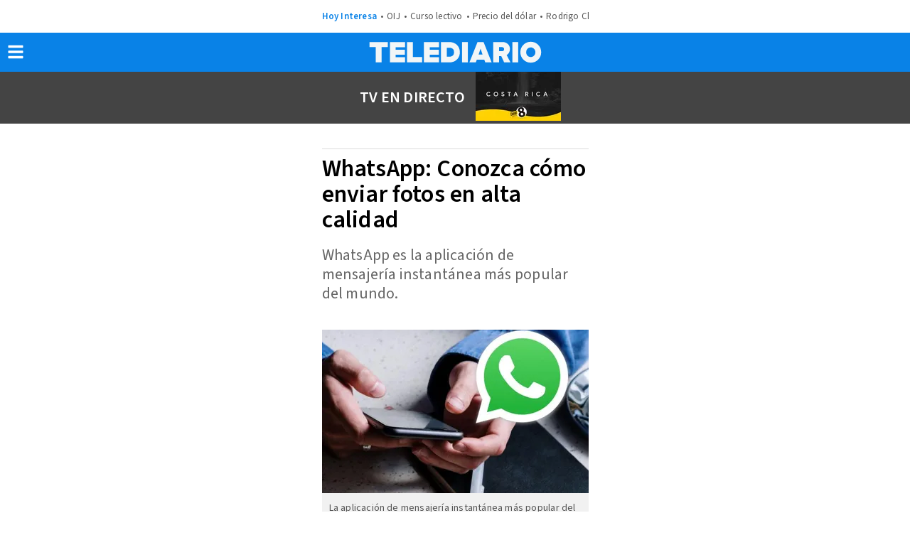

--- FILE ---
content_type: text/html; charset=UTF-8
request_url: https://amp.telediario.cr/tendencia/whatsapp-conozca-enviar-fotos-alta-calidad
body_size: 128384
content:
<!DOCTYPE html>
<html amp lang="es">
<head>
	<meta charset="utf-8">
	<meta http-equiv="X-UA-Compatible" content="IE=edge,chrome=1">
	<meta name="viewport" content="width=device-width,minimum-scale=1,initial-scale=1">

	  
            <title>WhatsApp: Conozca cómo enviar fotos en alta calidad| Telediario Costa Rica</title>
  <meta name="description" content="Esta función era una de las más esperadas por los usuarios de WhatsApp." />
  <link as=script href=https://cdn.ampproject.org/v0.js rel=preload>
        <link rel="preconnect" href="https://cdn.ampproject.org">
    <link rel="dns-prefetch" href="https://cdn.ampproject.org">
      <link rel="preconnect" href="https://cdn.telediario.cr/">
    <link rel="dns-prefetch" href="https://cdn.telediario.cr/">
        <link rel="preconnect" href="https://images.telediario.cr/">
    <link rel="dns-prefetch" href="https://images.telediario.cr/">
                      <script type="application/ld+json">
                      {"@context":"http://schema.org","@type":"NewsArticle","@id":"#newsArticle","url":"https://www.telediario.cr/tendencia/whatsapp-conozca-enviar-fotos-alta-calidad","headline":"WhatsApp: Conozca cómo enviar fotos en alta calidad","alternativeHeadline":"WhatsApp es la aplicación de mensajería instantánea más popular del mundo.","description":"Esta función era una de las más esperadas por los usuarios de WhatsApp.","keywords":"nueva función de WhatsApp,cómo enviar fotos en alta calidad en WhatsApp,fotos en alta calidad WhatsApp,funciones de WhatsApp","image":{"@type":"ImageObject","url":"https://cdn.telediario.cr/uploads/media/2023/06/07/aplicacion-mensajeria-instantanea-popular-mundo.jpg","width":1200,"height":800},"author":[{"@type":"Person","name":"Alonso Ramírez","url":"https://www.telediario.cr","image":null}],"datePublished":"2023-06-07T10:13:00-06:00","articleBody":"WhatsApp finalmente ha puesto fin a los trucos necesarios para enviar fotos en su máxima calidad. La aplicación de mensajería instantánea más popular del mundo ha introducido la opción de enviar imágenes en alta definición sin tener que enviarlas como documentos o recurrir a herramientas de terceros.WABetaInfo, una fuente confiable de información sobre WhatsApp, ha confirmado que algunos usuarios ya tienen acceso a la opción de enviar imágenes en alta resolución al actualizar a la última versión beta de la aplicación. ¿Dónde está disponible esto?La capacidad de enviar fotos en alta resolución en WhatsApp está disponible en la versión 23.11.0.76 de WhatsApp Beta para iOS y la versión 2.23.12.13 de WhatsApp Beta para Android. Ambas versiones están siendo distribuidas a los usuarios que participan en el programa de pruebas a través de las respectivas tiendas de aplicaciones.WhatsApp is rolling out a feature to send HD photos on iOS and Android beta!Some beta testers may experiment with a new option that allows them to share photos with better quality!https://t.co/fpTEgLlNWh pic.twitter.com/ZBeyKH9pHw— WABetaInfo (@WABetaInfo) June 6, 2023    Al actualizar a esta versión, los usuarios notarán que la pantalla de envío de imágenes ahora incluye un nuevo icono con el símbolo \"HD\" y un engranaje. Al tocar este icono, se abrirá un menú que permite seleccionar la calidad de la foto, ya sea estándar o en alta definición.La opción HD permite enviar fotos con una resolución de hasta 4K, siempre que esté disponible. Si se elige esta opción, aparecerá un icono en la burbuja del mensaje que contiene la imagen, indicando que se ha enviado en calidad HD.???? WhatsApp beta for Android 2.23.12.12: what's new?WhatsApp is working on adding compatibility with iPad as a companion device, and it will be available in a future update of the app!https://t.co/QOW4rGWhzF pic.twitter.com/sZ5WD3usZF— WABetaInfo (@WABetaInfo) June 3, 2023    Esta función era una de las más esperadas por los usuarios de WhatsApp, ya que pone a la aplicación de mensajería de Meta al mismo nivel que alternativas como Telegram en términos de calidad de imagen. Ahora, solo queda esperar a que la compañía decida implementar esta función en la versión estable de la aplicación, para que un mayor número de usuarios pueda disfrutar de ella. ​​","dateCreated":"2023-06-07T10:13:00-06:00","dateModified":"2023-06-26T16:48:15-06:00","editor":{"@type":"Person","name":"oscar.ramírez"},"articleSection":"Tendencia","mainEntityOfPage":{"@type":"WebPage","@id":"https://www.telediario.cr/tendencia/whatsapp-conozca-enviar-fotos-alta-calidad"},"publisher":{"@type":"Organization","@id":"#PublisherOrg","name":"Telediario Costa Rica","url":"https://www.telediario.cr","sameAs":["https://amp.telediario.cr","https://www.facebook.com/MultimediosCR/","https://twitter.com/multimedioscr","https://www.instagram.com/multimedios.cr/","https://www.threads.com/@multimedios.cr"],"logo":{"@type":"ImageObject","url":"https://www.telediario.cr/bundles/appcamusassets/images/logo-color.png","width":320,"height":60,"@id":"#logo"}}}
                  </script>
              <meta property="og:url" content="https://www.telediario.cr/tendencia/whatsapp-conozca-enviar-fotos-alta-calidad" />
  <meta property="og:title" content="WhatsApp: Conozca cómo enviar fotos en alta calidad" />
  <meta property="og:description" content="Esta función era una de las más esperadas por los usuarios de WhatsApp." />
          <meta property="og:image" content="https://www.telediario.cr/bundles/appcamusassets/images/placeholder/TD-icono.jpg" />
      <meta property="og:image:height" content="300" />
    <meta property="og:image:width" content="300" />
    <meta property="article:publisher" content="https://www.facebook.com/MultimediosCR" />
    <meta property="og:type" content="article" />
        <meta property="article:section" content="Tendencia">
    <meta property="og:site_name" content="Telediario Costa Rica" />
  <meta property="fb:pages" content="2397955730486870" />
  <meta property="fb:app_id" content="287329936216093" />
  <meta name="twitter:site" content="@multimedioscr">
      <meta name="twitter:card" content="summary_large_image">
    <meta name="twitter:title" content="WhatsApp: Conozca cómo enviar fotos en alta calidad" />
    <meta name="twitter:image" content="https://www.telediario.cr/bundles/appcamusassets/images/placeholder/TD-icono.jpg" />
      <meta property="article:author" content="Alonso Ramírez">
    <meta property="nrbi:authors" content="Alonso Ramírez" />
    <meta property="og:locale" content="es" />
  <meta name="robots" content="max-image-preview:large">
      <meta property="mrf:tags" content="contentPlace:Nacional;contentFormat:NWS">

      <link as="image" href="https://images.telediario.cr/4JMzmRVjmMY4MhFUyEsC5gP3WQs=/375x230/uploads/media/2023/06/07/aplicacion-mensajeria-instantanea-popular-mundo.jpg" media="(min-width: 375px)" rel="preload">
  	<link as="script" href="https://cdn.ampproject.org/v0.js" rel="preload">
				<link rel="preload" href="/bundles/appmenu/fonts/LibreFranklin-Regular.woff2" as="font" type="font/woff2" crossorigin>
			<link rel="preload" href="/bundles/appmenu/fonts/SourceSansPro-Bold.woff2" as="font" type="font/woff2" crossorigin>
			<link rel="preload" href="/bundles/appmenu/fonts/SourceSansPro-Regular.woff2" as="font" type="font/woff2" crossorigin>
			<link rel="preload" href="/bundles/appmenu/fonts/SourceSansPro-SemiBold.woff2" as="font" type="font/woff2" crossorigin>
		<link rel="canonical" href='https://www.telediario.cr/tendencia/whatsapp-conozca-enviar-fotos-alta-calidad' />

	<style amp-boilerplate>body{-webkit-animation:-amp-start 8s steps(1,end) 0s 1 normal both;-moz-animation:-amp-start 8s steps(1,end) 0s 1 normal both;-ms-animation:-amp-start 8s steps(1,end) 0s 1 normal both;animation:-amp-start 8s steps(1,end) 0s 1 normal both}@-webkit-keyframes -amp-start{from{visibility:hidden}to{visibility:visible}}@-moz-keyframes -amp-start{from{visibility:hidden}to{visibility:visible}}@-ms-keyframes -amp-start{from{visibility:hidden}to{visibility:visible}}@-o-keyframes -amp-start{from{visibility:hidden}to{visibility:visible}}@keyframes -amp-start{from{visibility:hidden}to{visibility:visible}}</style><noscript><style amp-boilerplate>body{-webkit-animation:none;-moz-animation:none;-ms-animation:none;animation:none}</style></noscript>
		<style amp-custom>
  :root { --color-primary: rgba(9,130,231,1) }
           .nd-related-news-detail-base{display:block;margin-bottom:18px}.nd-related-news-detail-base__header{color:#0982e7;font-family:var(--font-src-semi-bold),var(--font-sans-serif);align-items:center;display:flex;font-size:19px;line-height:23px}.nd-related-news-detail-base__ul{list-style:none;margin:0;padding:0 0 0 45px}
         .lr-row-text-only{width:100%;padding:11px 14px 8px 0;border-top:1px solid #ebebeb}.lr-row-text-only .title{font-family:var(--font-toronto-subway-regular);color:#353535;overflow:hidden}.lr-row-text-only .title a{font-size:16px}
         .nd-text-highlights-detail-bold{display:flex;flex-direction:row-reverse;margin-bottom:18px;position:relative;width:100%;overflow:hidden}.nd-text-highlights-detail-bold__header{display:block;color:#0982e7;font-family:var(--font-src-semi-bold),var(--font-sans-serif);font-size:19px;line-height:25px}.nd-text-highlights-detail-bold__img-container{flex:none;height:auto;margin:0 10px 0 0;max-height:102px;max-width:102px;overflow:hidden;width:100%}.nd-text-highlights-detail-bold__ul{flex:1;list-style:none;margin:0;padding:0}.nd-text-highlights-detail-bold__bottom{display:block}.nd-text-highlights-detail-bold .board-module__a:hover{text-decoration:underline}.nd-text-highlights-detail-bold__title{display:block;color:#1f2021;font-family:var(--font-src-semi-bold),var(--font-sans-serif);font-size:22px;line-height:25px}.nd-text-highlights-detail-bold__author,.nd-text-highlights-detail-bold__section{color:#666;font-family:var(--font-src-pro),var(--font-sans-serif);font-size:15px;line-height:19px}.nd-text-highlights-detail-bold__section+.nd-text-highlights-detail-bold__author:before{content:'-';padding-right:3px}
         .freezo-base{top:100px;position:relative;transition:height .2s linear;background-color:#444;z-index:1}.freezo-base__container{align-items:center;justify-content:space-between;transition:height .2s linear;display:flex;margin:0 auto;max-width:375px;justify-content:space-between}.freezo-base__main{color:#000;font-family:var(--font-src-semi-bold),var(--font-sans-serif);border:1px solid #ffd100;border-radius:100px;background-color:#ffd100;align-self:center;list-style:none;width:80px;padding:5px;top:0;left:5px;margin-top:10px;z-index:2;position:absolute}.freezo-base__ul{display:flex;flex-direction:column-reverse;height:300px;justify-content:flex-end;list-style:none;margin:0;padding:0;width:100%}.freezo-base__ul.preview{align-items:center;flex-direction:row;height:auto;justify-content:center}.freezo-base__content-li{color:#fff;font-family:var(--font-src-semi-bold),var(--font-sans-serif);display:inline;font-size:22px;line-height:26px;overflow:hidden;padding:0 15px;text-transform:uppercase}.freezo-base__heading{font-size:20px;color:#ffd100}.freezo-base__picture{display:flex;position:relative}.freezo-base__youtubeVideo{z-index:2;width:100%;height:215px}.freezo-base__button{border:0;height:70px;margin:0;overflow:hidden;padding:0;position:relative;width:120px}
        @font-face{font-display:optional;font-family:lib-frank;src:url(/bundles/appmenu/fonts/LibreFranklin-Regular.woff2) format("woff2")}@font-face{font-display:optional;font-family:src-bold;src:url(/bundles/appmenu/fonts/SourceSansPro-Bold.woff2) format("woff2")}@font-face{font-display:optional;font-family:src-pro;src:url(/bundles/appmenu/fonts/SourceSansPro-Regular.woff2) format("woff2")}@font-face{font-display:optional;font-family:src-semi-bold;src:url(/bundles/appmenu/fonts/SourceSansPro-SemiBold.woff2) format("woff2")}@font-face{font-display:optional;font-family:open-sans-regular;src:url(/bundles/appmenu/fontsCHIC/OpenSans-Regular.ttf) format("OpenType")}@font-face{font-display:optional;font-family:"---open-sans-bold";src:url(/bundles/appmenu/fontsCHIC/OpenSans-Bold.ttf) format("OpenType")}@font-face{font-display:optional;font-family:toronto-regular;src:url(/bundles/appmenu/fontsCHIC/Toronto-Subway-W01-Regular.ttf) format("OpenType")}@font-face{font-display:optional;font-family:toronto-bold;src:url(/bundles/appmenu/fontsCHIC/Toronto-Subway-W01-Bold.ttf) format("OpenType")}@font-face{font-display:optional;font-family:urw-grotesk-regular;src:url(/bundles/appmenu/fontsCHIC/URW-Grotesk-SC-T-OT-Light_46550.ttf) format("OpenType")}@font-face{font-display:optional;font-family:urw-grotesk-bold;src:url(/bundles/appmenu/fontsCHIC/URW-Grotesk-SC-T-OT_46551.ttf) format("OpenType")}@font-face{font-display:optional;font-family:lato-regular;src:url(/bundles/appmenu/fontsCHIC/Lato-Regular.ttf) format("OpenType")}@font-face{font-display:optional;font-family:lato-bold;src:url(/bundles/appmenu/fontsCHIC/Lato-Bold.ttf) format("OpenType")}:root{--font-lib-frank:"lib-frank";--font-sans-serif:sans-serif;--font-src-bold:"src-bold";--font-src-pro:"src-pro";--font-src-semi-bold:"src-semi-bold";--font-open-sans-regular:"open-sans-regular";--font-open-sans-bold:"---open-sans-bold";--font-toronto-subway-regular:"toronto-regular";--font-toronto-subway-bold:"toronto-bold";--font-urw-grotesk-regular:"urw-grotesk-regular";--font-urw-grotesk-bold:"urw-grotesk-bold";--font-lato-regular:"lato-regular";--font-lato-bold:"lato-bold"}body .bk-bkc{background-color:#000}body .bk-bdc{border-color:#000}body .bk-c{color:#000}body .bk-hgl{color:#ffd100}body .gd-bkc{background-color:#ffd100}body .gd-bdc{border-color:#0982e7}body .gd-c{color:#000}body .gd-hgl{color:#0982e7}body .gn-bkc{background-color:#4c892e}body .gn-bdc{border-color:#4c892e}body .gn-c{color:#4c892e}body .gy-bkc{background-color:#666}body .gy-bdc{border-color:#666}body .gy-c{color:#666}body .gy-hgl{color:silver}body .pk-bkc{background-color:#e40079}body .pk-bdc{border-color:#e40079}body .pk-c{color:#fff}body .pk-hgl{color:#f5c6c6}body .rd-bkc{background-color:#f42121}body .rd-bdc{border-color:#f42121}body .rd-c{color:#f42121}body .rd-hgl{color:#f5c6c6}body .ss-bkc{background-color:#f1f1f1}body .ss-bdc{border-color:#666}body .ss-c{color:#000}body .ss-hgl{color:#666}body .twt{color:#fff}body .tbk{color:#000}.ui-loader{display:none}.clip~img{display:none}@media only screen and (max-width:618px){.clip~img{display:block}.clip{display:none}}.facebook-widget-video,.iframe-embed,.image-embed,.instagram-widget,.video-embed,.youtube-embed{max-width:618px;margin:0 auto}.facebook-widget-post{max-width:552px;margin:0 auto}.carousel .slide,.img-container,.media-container{position:relative}.carousel .slide amp-img img,.img-container amp-img img{object-fit:cover}.headline-top-container-gradient{top:0;background:linear-gradient(to bottom,#333,rgba(51,51,51,0) 100%)}.headline-bottom-container-gradient{bottom:0;background:linear-gradient(to bottom,rgba(51,51,51,0),#333 100%)}.circle-container-white{position:absolute;top:20px;left:0;width:24px;height:48px;top:12px;line-height:48px;border-bottom-right-radius:48px;border-top-right-radius:48px;font-size:18px;font-weight:900;color:#e8e8e8;background-color:#fff}#containerMainHolder{max-width:375px;margin:0 auto;padding:120px 6px}@media only screen and (max-width:618px){#containerMainHolder{max-width:375px}}#containerMainHolder amp-social-share{border-radius:50%;margin-right:10px}#newContainer .headline .shareProviders{margin-top:25px}#newContainer .headline .shareProviders .hint{font-size:13px;font-family:var(--font-lato-regular);color:#bababa;float:left;width:73px;margin-right:5px;display:none}#newContainer .headline .shareProviders .media-buttons{float:none;text-align:center}#newContainer .headline .shareProviders:after{content:'';display:table;clear:both}#newContainer .headline:after{content:'';display:table;clear:both}#newContainer .bodyContainer .author,#opinionContainer .bodyContainer .author{font-family:var(--font-toronto-subway-bold);color:#353535;font-size:13px;text-transform:uppercase}#newContainer .bodyContainer .content-date,#opinionContainer .bodyContainer .content-date{font-family:var(--font-lato-bold);color:#888;font-size:13px;margin-bottom:20px}#newContainer .bodyContainer .content,#opinionContainer .bodyContainer .content{margin:18px 0;font-family:var(--font-open-sans-regular);color:#202020;color:#202020;line-height:27px;font-size:18px;padding:0}#newContainer .bodyContainer .content .nd-disclaimer,#opinionContainer .bodyContainer .content .nd-disclaimer{width:100%}#newContainer .bodyContainer .content .nd-disclaimer amp-img,#opinionContainer .bodyContainer .content .nd-disclaimer amp-img{float:right}#newContainer .bodyContainer .content .nd-disclaimer:after,#opinionContainer .bodyContainer .content .nd-disclaimer:after{content:'';display:table;clear:both}#newContainer .bodyContainer .content>amp-img,#opinionContainer .bodyContainer .content>amp-img{width:100%;height:157px}#newContainer .bodyContainer .content>amp-img img,#opinionContainer .bodyContainer .content>amp-img img{object-fit:contain}#newContainer .bodyContainer .content p,#opinionContainer .bodyContainer .content p{padding-top:6px;margin:0 0 10px}#newContainer .bodyContainer .content p>amp-img img,#opinionContainer .bodyContainer .content p>amp-img img{object-fit:contain}#newContainer .bodyContainer .content p:nth-child(1)::first-letter,#opinionContainer .bodyContainer .content p:nth-child(1)::first-letter{float:left;font-size:95px;line-height:60px;padding-top:11px;padding-right:8px;padding-left:3px}#newContainer .bodyContainer .content a,#opinionContainer .bodyContainer .content a{color:inherit;font-size:18px}#newContainer .bodyContainer .content a:hover,#opinionContainer .bodyContainer .content a:hover{text-decoration:underline}#newContainer .bodyContainer .content blockquote,#opinionContainer .bodyContainer .content blockquote{padding:10px 20px;margin:0 0 20px;font-size:17.5px;border-left:5px solid #eee}#newContainer .bodyContainer .content b,#opinionContainer .bodyContainer .content b{font-family:var(--font-open-sans-bold);line-height:1.1}#newContainer .bodyContainer .content strong,#opinionContainer .bodyContainer .content strong{font-family:var(--font-open-sans-regular)}#newContainer .bodyContainer .content strong a,#opinionContainer .bodyContainer .content strong a{color:#337ab7}#newContainer .bodyContainer .content>::selection,#opinionContainer .bodyContainer .content>::selection{background:rgba(86,105,109,.5)}#newContainer .bodyContainer .content>*>::selection,#opinionContainer .bodyContainer .content>*>::selection{background:rgba(86,105,109,.5)}#newContainer .bodyContainer .content>*>*>::selection,#opinionContainer .bodyContainer .content>*>*>::selection{background:rgba(86,105,109,.5)}#relatedTeadsAd{margin:0 auto}#containerRelatedAd{max-width:300px;margin:0 auto;margin-bottom:18px}#containerTaboola,#relatedNewsMainHolder{margin:18px 0;overflow:hidden}#moreViewedList{margin-left:-2%;padding:0;list-style-type:none}#moreViewedList .moreViewedItem{box-sizing:border-box;display:inline-block;vertical-align:top;width:31%;margin:0 0 20px 2%;border-left:solid 1px #777}#moreViewedList .moreViewedItem>a{text-decoration:none}#moreViewedList .moreViewedItem .moreViewedThumbnail img{object-fit:cover}#moreViewedList .moreViewedItem .moreViewedItemContainerBottom{padding-top:5px;padding-left:5px;line-height:normal;color:#000}#moreViewedList .moreViewedItem .moreViewedItemTitle{display:block;height:36px;overflow:hidden;margin:5px 0}#moreViewedList .moreViewedItem .moreViewedItemAuthor{color:#777}#moreViewedList:after{content:'';display:table;clear:both}@media only screen and (max-width:938px){#moreViewedList .moreViewedItem{width:47.6%}}@media only screen and (max-width:618px){#moreViewedList .moreViewedItem{width:98%}}.content-columns{padding:0 10px;margin-bottom:18px}.amp-lightbox-gallery-caption{font-size:17px;line-height:20px;color:#fff;font-family:var(--font-src-semi-bold),var(--font-sans-serif);background:linear-gradient(to bottom,rgba(0,0,0,0),#000 100%)}.nd-content-body-base{display:block;width:100%}.nd-content-body-base__author{color:#000;font-family:var(--font-src-semi-bold),var(--font-sans-serif);font-size:19px;line-height:24px}.nd-content-body-base__author,.nd-content-body-base__body,.nd-content-body-base__date{display:block;width:100%}.nd-content-body-base__date{color:#666;font-family:var(--font-src-pro),var(--font-sans-serif);font-size:15px;line-height:18px;margin-bottom:24px}.nd-content-body-base .whatsapp-channel{background:transparent linear-gradient(180deg,#06f 0,#4a91fb 100%) 0 0 no-repeat padding-box;border-radius:12px;opacity:1;padding:15px 15px 17px 13px;color:#fff;display:flex;font-size:16px;line-height:20px;font-family:var(--font-src-pro);gap:13px;align-items:center;position:relative;margin-bottom:17px}.nd-content-body-base .whatsapp-channel strong{font-family:var(--font-src-semi-bold)}.nd-content-body-base .whatsapp-channel__figure{background:transparent linear-gradient(180deg,#25d366 0,#36ac61 100%) 0 0 no-repeat padding-box;border-radius:20px;opacity:1;padding:10px 9px;display:flex;align-items:center;gap:7px;flex-direction:row-reverse;position:relative;margin:0}.nd-content-body-base .whatsapp-channel__figure:hover{color:#36ac61;background:#fff}.nd-content-body-base__body{color:#333;font-family:var(--font-src-pro),var(--font-sans-serif);font-size:20px;line-height:29px}.nd-content-body-base__body p{padding-top:6px;margin:0 0 10px}.nd-content-body-base__body>amp-img img,.nd-content-body-base__body>p>amp-img img{object-fit:contain}b,strong{color:#333;font-family:var(--font-src-semi-bold),var(--font-sans-serif);color:inherit}.nd-content-body-base__body>div>p>a,.nd-content-body-base__body>p>a,.nd-content-body-base__bodydiv>a{color:#0982e7;text-decoration:underline}.nd-title-headline-title-headline-base{margin-bottom:18px;overflow:hidden;padding-top:15px;position:relative}.nd-title-headline-title-headline-base__container{display:block;border-top:1px solid #dbdbdb;padding-top:10px}.nd-title-headline-title-headline-base__headline,.nd-title-headline-title-headline-base__title{display:inline;font-size:34px;line-height:36px;overflow:hidden}.nd-title-headline-title-headline-base__headline{color:#0982e7;font-family:var(--font-src-semi-bold),var(--font-sans-serif)}.nd-title-headline-title-headline-base__title{color:#000;font-family:var(--font-src-semi-bold),var(--font-sans-serif)}.nd-title-headline-title-headline-base__abstract{color:#666;font-family:var(--font-src-pro),var(--font-sans-serif);font-size:22px;line-height:27px}.nd-title-headline-title-headline-base__ul{padding:0;margin:0;list-style:none;overflow:hidden}.nd-title-headline-title-headline-base__sponsor{align-items:center;display:flex;justify-content:center;margin:0 0 20px;padding:0}.nd-title-headline-title-headline-base__caption{color:#777;font-family:var(--font-src-pro),var(--font-sans-serif);font-size:15px;line-height:17px;margin:0 15px 0 0;text-align:right;width:106px}.nd-media-detail-base__ul{padding:0}.nd-media-detail-base__slide{margin:0;background-color:#f1f1f1}.nd-media-detail-base__figcaption{padding:10px}.nd-media-detail-base__title{color:#555;font-family:var(--font-src-pro),var(--font-sans-serif);font-size:14px;line-height:17px}.nd-disclaimer-base{display:flex;flex-direction:row-reverse;list-style:none;padding:0;margin:12px 0 0;padding-bottom:12px}.nd-disclaimer-base__notice{color:#777;font-family:var(--font-src-pro),var(--font-sans-serif);font-size:14px;line-height:20px;padding-left:16px}.nd-disclaimer-base__picture{background-color:#0982e7;border-radius:50%;display:flex;height:27px;justify-content:center;padding:3px;width:27px}.nd-related-news-detail-list{padding:12px 0;margin-bottom:18px;border-top:1px solid #dbdbdb;border-bottom:1px solid #dbdbdb;list-style-type:none}.nd-related-news-detail-list__li{color:#0982e7}.nd-related-news-detail-list__title{color:#0982e7;font-family:var(--font-src-pro),var(--font-sans-serif);font-size:22px;line-height:27px}.headboarder-container,.headline-small-container{position:relative}.headboarder-container .headline-container-space-gray,.headline-small-container .headline-container-space-gray{height:35px;padding:8px 12px;font-size:14px;font-weight:700;text-transform:uppercase}@media only screen and (max-width:618px){.headboarder-container .headline-container-space-gray,.headboarder-container .section-container-yellow,.headline-small-container .headline-container-space-gray,.headline-small-container .section-container-yellow{max-width:140px;height:25px}.headboarder-container .headline-container-space-gray,.headline-small-container .headline-container-space-gray{padding:5px;font-size:12px}.headboarder-container .section-container-yellow,.headline-small-container .section-container-yellow{font-size:14px}.headboarder-container .section-container-yellow .extra,.headline-small-container .section-container-yellow .extra{margin-top:4px}.headboarder-container .section-container-yellow .m-logo-container,.headline-small-container .section-container-yellow .m-logo-container{display:none}}.headline-small-container{display:table;margin:0 auto}.headline-small-container .headline-container-space-gray,.headline-small-container .section-container-yellow{float:left}.headline-bottom-container-gradient,.headline-top-container-gradient,.sn-base-bottom-text__headline-bottom-container-gradient{padding:20px;position:absolute;width:100%;font-size:32px;text-align:center}.headline-bottom-container-gradient .section-top,.headline-top-container-gradient .section-top,.sn-base-bottom-text__headline-bottom-container-gradient .section-top{font-family:var(--font-toronto-subway-regular);color:#fff;display:inline-block;position:relative;left:0;overflow:hidden;padding:7px 20px;font-size:32px;line-height:32px;height:100px}.headline-bottom-container-gradient .title,.headline-top-container-gradient .title,.sn-base-bottom-text__headline-bottom-container-gradient .title{font-size:13px;font-family:var(--font-toronto-subway-regular);color:#fff}.headline-bottom-container-gradient hr,.headline-top-container-gradient hr,.sn-base-bottom-text__headline-bottom-container-gradient hr{width:30px;border:0;border-top:1px solid #fff}.headline-bottom-container-gradient .author,.headline-bottom-container-gradient .social-media,.headline-bottom-container-gradient .sponsor,.headline-top-container-gradient .author,.headline-top-container-gradient .social-media,.headline-top-container-gradient .sponsor,.sn-base-bottom-text__headline-bottom-container-gradient .author,.sn-base-bottom-text__headline-bottom-container-gradient .social-media,.sn-base-bottom-text__headline-bottom-container-gradient .sponsor{color:#fff}.headline-bottom-container-gradient .sponsor,.headline-top-container-gradient .sponsor,.sn-base-bottom-text__headline-bottom-container-gradient .sponsor{float:left;position:relative;font-family:var(--font-open-sans-regular);font-size:10px;line-height:12px}.headline-bottom-container-gradient .sponsor .caption,.headline-bottom-container-gradient .sponsor .img-link,.headline-top-container-gradient .sponsor .caption,.headline-top-container-gradient .sponsor .img-link,.sn-base-bottom-text__headline-bottom-container-gradient .sponsor .caption,.sn-base-bottom-text__headline-bottom-container-gradient .sponsor .img-link{display:inline-block;vertical-align:middle}.headline-bottom-container-gradient .sponsor .caption,.headline-top-container-gradient .sponsor .caption,.sn-base-bottom-text__headline-bottom-container-gradient .sponsor .caption{width:60px}.headline-bottom-container-gradient .sponsor .img-link img,.headline-top-container-gradient .sponsor .img-link img,.sn-base-bottom-text__headline-bottom-container-gradient .sponsor .img-link img{object-fit:cover}.headline-big-container{font-family:var(--font-lato-bold);color:#000;margin-top:10px;padding-left:12px;padding-right:20px}.headline-big-container .title{font-size:13px;line-height:35px}@media only screen and (max-width:618px){.headline-big-container{margin-top:0;padding:0 10px}.headline-big-container .title{font-size:21px;line-height:25px;text-align:center}}.section-see-more-container-transparent{font-family:var(--font-lato-bold);color:#888}.section-see-more-container-transparent span{font-weight:400}.section-see-more-container-transparent:after{content:'';display:table;clear:both}.section-title-container-transparent{font-size:13px;font-weight:900;line-height:22px;text-transform:uppercase;overflow:hidden}.section-title-container-transparent span{display:block;margin:8px 0 12px}.section-title-container-transparent img{width:180px;height:42px}.see-more-container{float:right;margin:10px 0 16px;font-family:var(--font-open-sans-regular);color:#777;font-size:12px;line-height:16px}div a,h1 a{color:inherit}div a:focus,div a:hover,h1 a:focus,h1 a:hover{text-decoration:underline;color:inherit}div b,div strong,h1 b,h1 strong{font-weight:400}b,h1,h2,h3,h4,h5,h6,strong{font-weight:400}.content{padding:0 10px}.view-small-animation{-webkit-animation-duration:.3s;animation-duration:.3s;-webkit-animation-fill-mode:both;animation-fill-mode:both;-webkit-transform-style:preserve-3d;-ms-transform:translatey(0);-webkit-transform:translatey(0);-moz-transform:translatey(0);transform:translatey(0)}.carousel .slide,.image,.img-container,.media-container{position:relative}.carousel .slide amp-img img,.image amp-img img,.img-container amp-img img{object-fit:cover}.board-module__a::before{bottom:0;content:'';display:block;left:0;margin:0;padding:0;position:absolute;top:0;right:0;z-index:2}#bodyContent{display:flex;flex-flow:wrap;justify-content:space-between;margin:0 auto;max-width:375px;padding:120px 6px 20px;position:relative;transition:all .3s ease-in-out}.holder-container,.media-container{position:relative}.holder-container .btn-play,.media-container .btn-play{position:absolute;padding:19px;border-radius:100px;opacity:.5;background:#fff}.holder-container .btn-play:hover,.media-container .btn-play:hover{opacity:.8}@media only screen and (max-width:618px){.twitter-video{min-width:300px}}.holder-container,.image,.img-container{overflow:hidden}.holder-container img,.image img,.img-container img{width:100%;height:auto;object-fit:contain;user-select:none;-webkit-user-select:none;-moz-user-select:none;-ms-user-select:none}amp-social-share[type=facebook]{background-image:url(/bundles/appmenu/svg/facebook-f-brands.svg);background-color:#fff;border:1px solid #888;background-size:10px}amp-social-share[type=twitter]{background-image:url(/bundles/appmenu/svg/x-brands.svg);background-color:#fff;border:1px solid #888;background-size:16px}amp-social-share[type=whatsapp]{background-image:url(/bundles/appmenu/svg/whatsapp-brands.svg);background-color:#fff;border:1px solid #888;background-size:16px}amp-social-share[type=threads]{background-image:url([data-uri]);background-color:#fff;border:1px solid #888;background-size:16px}amp-social-share[type=email]{background-image:url(/bundles/appmenu/svg/envelope-solid-gray.svg);background-color:#fff;border:1px solid #888;background-size:16px}amp-social-share[type=facebook-white]{background-image:url(/bundles/appmenu/svg/facebook-f-brands-white.svg);background-color:transparent;border:1px solid #fff;background-size:10px}amp-social-share[type=twitter-white]{background-image:url(/bundles/appmenu/svg/x-brands-white.svg);background-color:transparent;border:1px solid #fff;background-size:16px}amp-social-share[type=whatsapp-white]{background-image:url(/bundles/appmenu/svg/whatsapp-brands-white.svg);background-color:transparent;border:1px solid #fff;background-size:16px}.container-editions{height:35px;transition:height .3s ease-in-out;background-color:#fff;overflow:hidden}.container-editions .content{max-width:618px;margin:0 auto;font-size:13px;text-transform:uppercase;padding:0}.container-editions .content .list-editions,.container-editions .content .title-edition{line-height:35px}.container-editions .content .title-edition{float:left;margin-right:10px}.container-editions .content .list-editions{overflow:auto;padding-left:0;margin:0;list-style-type:none;white-space:nowrap}.container-editions .content .list-editions li{display:inline;margin:0 5px}.container-editions .content .list-editions li a{text-decoration:none;font-family:var(--font-lato-bold);color:#888}.container-editions .content .list-editions li a:hover{padding-bottom:6px;border-bottom:3px solid #888}.container-editions .content .list-editions li.selected{padding-bottom:6px;border-bottom:3px solid #888}.container-editions .content .list-editions li:first-child{margin-left:0}.container-editions .content .list-editions::-webkit-scrollbar{display:none}@media (min-width:720px) and (max-width:1023px){.container-editions .content{max-width:618px}}@media only screen and (max-width:719px){.container-editions{height:0}}.container-editions.view-small{height:0}.container-editions::-webkit-scrollbar{display:none}*{-webkit-box-sizing:content-box;-moz-box-sizing:content-box;box-sizing:content-box;outline:0}body{font:normal 16px/1.2 Arial,Helvetica,sans-serif;letter-spacing:.2px}a{color:inherit;text-decoration:none;color:#fff}a:visited{text-decoration:none}section[expanded] .show-more{display:none}section:not([expanded]) .show-less{display:none}amp-ad{margin:auto}.amp-carousel-button-next{right:0;background-size:25px}.amp-carousel-button-prev{left:0;background-size:25px}.amp-carousel-button{height:40px}#sidebar{width:250px;background-color:#202020}#containerMainHolder{position:relative;height:auto}.header{background-color:#fff;position:fixed;top:0;width:100%;z-index:100}.header__container{transition:height .2s linear;display:flex;margin:0 auto;max-width:375px;padding:0 15px;height:46px;justify-content:space-between}.header__hot-topics{margin:0 auto;align-items:center;display:flex;flex-direction:row;flex-wrap:nowrap;overflow:auto}.header__today{color:var(--color-primary);font-family:var(--font-src-semi-bold),var(--font-sans-serif);align-self:center;white-space:nowrap}.header__li,.header__today{font-size:13px;line-height:17px}.header__ul{display:flex;flex-direction:row;list-style:none;margin:0;overflow:auto;padding:0;white-space:nowrap}.header__li{color:#555;font-family:var(--font-src-pro),var(--font-sans-serif)}.header__li::before{content:'•';padding:0 5px}.header__main{background-color:var(--color-primary);width:100%;margin:0;top:45px}.header__main-container{display:flex;margin:0 auto;padding:0 15px;background-color:var(--color-primary);flex-direction:row;height:55px;justify-content:space-between}.header__main-home{margin:0 auto}.header__main-logo{display:flex;height:55px;position:absolute;align-items:center;padding-left:30px}.header__canal8{width:100%;display:flex;justify-content:center}.header__navLine{width:24px;height:4px;border-radius:1px;margin:3px;background-color:#fff}#menuNavIc{position:absolute;padding:0;border:0;background-color:transparent;margin-left:15.5px}.mega-menu{position:absolute;left:0}.mega-menu__nav{background:0 0}.mega-menu__sectionContaine{background-color:#eff8ff}.mega-menu__sections{list-style:none;padding:0 15px}.mega-menu__subSections{padding:0;color:#777;font-family:var(--font-src-pro),var(--font-sans-serif);font-size:20px;line-height:42px}.mega-menu__titles{color:#777;font-family:var(--font-src-pro),var(--font-sans-serif);font-size:20px}.mega-menu__nav{margin-left:-30px;margin-top:15px}.mega-menu__title,.mega-menu__title-headline,.mega-menu__url{color:#777;font-family:var(--font-src-semi-bold),var(--font-sans-serif);font-size:22px;line-height:56px}.mega-menu__show-more{display:flex;align-items:center}.mega-menu__meteo{padding-top:5px;list-style:none;padding:0}.mega-menu__nextDays{list-style:none;padding:0;display:flex;justify-content:space-between}.mega-menu__li{color:#777;font-family:var(--font-src-pro),var(--font-sans-serif);font-size:22px;line-height:56px}.mega-menu__li,.mega-menu__li-title,.mega-menu__socials{border-top:1px solid #dbdbdb}.mega-menu__li:last-child{margin-bottom:15px}.mega-menu__clima-sections{display:flex;justify-content:space-between}.mega-menu__clima-title{color:var(--color-primary);font-family:var(--font-src-semi-bold),var(--font-sans-serif)}.mega-menu__clima-ul{list-style:none;padding:0 15px}.mega-menu__clima-section{padding:0;display:flex;justify-content:space-between;list-style:none}.mega-menu__climaBtn{color:#777;font-family:var(--font-src-semi-bold),var(--font-sans-serif);display:flex;justify-content:space-between}.mega-menu__lessIcon{display:flex;justify-content:flex-end;margin-top:-18px}.mega-menu__title,.mega-menu__title-headline{background-color:transparent;border:none;border-top:1px solid #dbdbdb;margin:0}.mega-menu__title-headline{padding:0 15px;margin:0;margin-top:5px}.mega-menu__lessIcon,.mega-menu__moreIcon{display:flex;flex-direction:row;justify-content:flex-end;margin-top:-50px}.mega-menu__childSection{border-top:1px solid #dbdbdb;line-height:56px}.mega-menu__clima{padding-top:5px}.mega-menu__sidebar-close{display:none}.mega-menu__socials{padding-bottom:15px}.mega-menu__socials-ul{padding:0;list-style:none;display:flex;flex-wrap:wrap;margin:0}.mega-menu__socials-li{margin-right:27px;align-items:center;border:1px solid #dbdbdb;border-radius:50%;display:inline-flex;height:65px;justify-content:center;position:relative;width:65px}.mega-menu__socials-li svg{fill:#777}.mega-menu__socials-li-title{color:var(--color-primary);font-family:var(--font-src-semi-bold),var(--font-sans-serif);font-size:20px;line-height:56px;width:100%}.mega-menu__section-clima[expanded]{background-color:#c8e3f9;padding:20px 0 35px}section[expanded] .mega-menu__show-more{display:none}amp-mega-menu .mega-menu__item[open]{display:block}amp-mega-menu .mega-menu__item[open] .mega-menu__sidebar{cursor:none;display:block}amp-mega-menu .mega-menu__item[open] .mega-menu__sidebar .mega-menu__sidebar-lines{display:none}amp-mega-menu .mega-menu__item[open] .mega-menu__sidebar .mega-menu__sidebar-close{display:block}#mega-menu__sectionContainer{background-color:#eff8ff;margin-top:10px;overflow-y:auto;height:calc(100vh - 100px)}.weather__current{list-style:none;margin:0;padding:0;display:flex}.weather__data{display:flex;flex-wrap:wrap;max-width:215px}.weather__city{color:var(--color-primary);font-family:var(--font-src-semi-bold),var(--font-sans-serif);font-size:22px;line-height:17px;width:100%}.weather__current-temp{font-size:28px;line-height:18px;margin-top:10px;margin-right:8px}.weather__max,.weather__min{font-size:17px;line-height:17px;margin-right:4px;margin-top:10px}.weather__current-temp,.weather__li,.weather__max,.weather__min{color:#777;font-family:var(--font-src-semi-bold),var(--font-sans-serif)}.weather__ul{display:flex;flex-wrap:wrap;overflow:auto;white-space:nowrap;list-style:none;padding:0}.weather__headline,.weather__weather-video-headline{font-size:17px;line-height:17px;margin-bottom:4px;width:100%}.weather__headline,.weather__video-headline{color:var(--color-primary);font-family:var(--font-src-semi-bold),var(--font-sans-serif)}.weather__forecast{list-style:none;margin:0;padding:0}.weather__li+.weather__li{margin-left:33px}.weather__li{font-size:17px;line-height:21px}.weather__video{display:flex;list-style:none;margin:28px 0 0;padding:0}.weather__video-data{display:flex;flex-direction:column;max-width:176px}.weather__video-description{color:#777;font-family:var(--font-src-pro),var(--font-sans-serif);font-size:17px;line-height:21px;white-space:pre-wrap}.weather__video-thumbnail{height:91px;position:relative;width:155px}.weather__extra{z-index:2;align-items:center;border:1px solid #fff;border-radius:40px;display:flex;flex-direction:row-reverse;height:40px;justify-content:space-between;left:50%;list-style:none;margin:0;padding:7px 17px;position:absolute;top:50%;transform:translate(-50%,-50%);width:100px}.weather__extra-title{color:#fff;font-family:var(--font-src-bold),var(--font-sans-serif);font-size:15px;line-height:19px}.show-less{display:none}.accordion{overflow:hidden}.accordion__label,.accordion__labelSections{display:block;cursor:pointer;position:relative;transition:background .1s}.accordion__label::after{content:"";position:absolute;top:50%;transform:translateY(-50%);right:20px;width:12px;height:6px}.accordion__content{background-color:#c8e3f9;display:none}.accordion__contentSections{display:none}.accordion__input{display:none}.accordion__input:checked~.accordion__content{display:block}.accordion__input:checked~.accordion__contentSections{display:block}.accordion__input:checked~.accordion__label{background-color:#c8e3f9}.accordion__input:checked~.accordion__label .mega-menu__title .show-more{display:none}.accordion__input:checked~.accordion__label .mega-menu__title-headline .show-less{display:block}.accordion__input:checked~.accordion__label .mega-menu__title-headline .mega-menu__climaBtn .mega-menu__show-more{display:none}.accordion__input:checked~.accordion__labelSections .mega-menu__title .show-more{display:none}.accordion__input:checked~.accordion__labelSections .mega-menu__title .show-less{display:block}.nd-th-live{background-color:#fde636}.nd-th-live__media-container{padding:0;list-style:none}.main-footer__barra{background-color:#007bff}.main-footer__ul{height:55px;list-style:none;justify-content:space-between;display:flex;margin:0 auto;max-width:1284px;padding:0 15px}.main-footer__scroll{height:100%;align-items:center;display:flex;flex-direction:row;justify-content:space-between;list-style:none;margin:0}.main-footer__legal{list-style:none;max-width:375px;padding:0 15px;margin:0 auto}.main-footer__socials-ul{font-family:var(--font-src-semi-bold),sans-serif;display:flex;flex-direction:row;align-items:center;list-style:none;padding:0;color:#777}.main-footer__socials-li{flex:none;align-items:center;border:1px solid #555;border-radius:50%;display:flex;height:35px;justify-content:center;position:relative;width:35px}.main-footer__socials-li a{line-height:0}.main-footer__socials-li svg{fill:#777}.main-footer__socials-li,.main-footer__socials-li-title{margin-right:15px}.main-footer__apps-ul{list-style:none;padding:0}.main-footer__sections{display:flex;margin:0 auto;max-width:375px;padding:0 15px;flex-direction:column;list-style:none}.main-footer__sections-ul,.main-footer__services-ul{list-style:disc;color:#666;padding:0 20px}.main-footer__services-li-a{color:#777;font-family:var(--font-src-pro),var(--font-sans-serif);font-size:20px;line-height:42px}.main-footer__titles{color:#777;font-family:var(--font-src-semi-bold),var(--font-sans-serif);font-size:14px;line-height:17px}.main-footer__low-title{color:#777;font-family:var(--font-src-pro),var(--font-sans-serif);font-size:14px;line-height:17px}.main-footer__apps,.main-footer__li-titles,.main-footer__reserved,.main-footer__services,.main-footer__socials{border-top:1px dashed #c1c1c1;padding:15px 0 15px 0}.main-footer__scrollToTop{background-color:#007bff;border-bottom:0;border-left:1px solid #fff;border-right:1px solid #fff;border-top:0;height:50px;width:60px}.main-footer__apps-text{color:#777;font-family:var(--font-src-pro),var(--font-sans-serif);font-size:14px;line-height:17px}.main-footer__apps-mobile{display:flex;flex-direction:column}.main-footer__apps-mobile a:not(:first-child) amp-img{margin-left:10px}.main-footer__apps-mobile a:not(:first-child) amp-img{margin-bottom:10px}
   .list-large-news{width:100%}.list-large-news .headline{font-family:var(--font-toronto-subway-regular);color:#353535;text-align:center;font-size:36px;line-height:24px}.list-large-news .headline.photo{font-size:22px;text-align:center;padding:0 20px}.list-large-news .headline.photo .buttons-container{width:19%;padding:10px;font-size:16px;border:1px solid #000}.list-large-news .headline.photo h1{font-size:22px;margin-top:20px;margin-bottom:10px}.list-large-news .headline .select-last-news{font-size:12px}.list-large-news .list-news-container .medium-rectangle{padding:20px 0;margin:0 auto}.list-large-news .list-news-container .medium-rectangle>div:not(.sign){float:right;margin-right:35%}.list-large-news .list-news-container .medium-rectangle .sign{display:none}.list-large-news .list-news-container .medium-rectangle:after{content:'';display:table;clear:both}.list-small-large-news-photo__container{padding:0;list-style:none}.nd-rnd-base{margin-bottom:18px;overflow:hidden}.nd-rnd-base .related-title{font-family:var(--font-lato-bold);color:#56696d;margin-bottom:20px;font-size:13px;line-height:19px}.nd-rnd-base .notes-list .lr-row-text-only{border-top:none}.nd-rnd-base .notes-list .lr-row-text-only .glyphicon,.nd-rnd-base .notes-list .lr-row-text-only .hour{display:none}.nd-related-news-detail-base{display:block;margin-bottom:18px}.nd-related-news-detail-base__header{color:#0982e7;font-family:var(--font-src-semi-bold),var(--font-sans-serif);align-items:center;display:flex;font-size:19px;line-height:23px}.nd-related-news-detail-base__ul{list-style:none;margin:0;padding:0 0 0 45px}.nd-related-news-detail-base__span-title{margin-left:10px}.lr-list-row-row-text-only{padding:5px 0;color:#333;font-family:var(--font-src-semi-bold),var(--font-sans-serif);font-size:19px;line-height:23px}.lr-list-row-row-text-only::before{content:"\2022";color:#0982e7;font-weight:700;display:inline-block;width:15px;margin-left:-20px}.nd-rnd-media{margin-bottom:18px;overflow:hidden}.nd-rnd-media .related-title{text-transform:uppercase;font-family:var(--font-lato-bold);color:#56696d;margin-bottom:15px;font-size:13px;line-height:19px}.nd-rnd-media .notes-list{padding-left:0;list-style-type:none;font-family:var(--font-open-sans-regular);font-size:14px;line-height:20px}.nd-rnd-media .notes-list .title{font-family:var(--font-toronto-subway-regular)}.nd-rnd-media .notes-list .title span{font-size:16px}.nd-rnd-media .notes-list:after{content:'';display:table;clear:both}.nd-rnd-media .notes-item-dual{float:left;background-color:#fff;width:100%}.nd-rnd-media .notes-item-dual:first-child{margin-right:0;margin-bottom:10px}.nd-rnd-media .notes-item-dual .img-container,.nd-rnd-media .notes-item-dual .title{float:left;width:50%}.nd-rnd-media .notes-item-dual .title{font-family:var(--font-toronto-subway-regular);color:#353535;padding-right:5px}.nd-rnd-media .notes-item-dual .title h2{font-size:16px}.nd-rnd-media .notes-item-dual:after{content:'';display:table;clear:both}.nd-rnd-media .notes-item-dual:first-child{margin-right:2%}.nd-rnd-media .notes-item-core{float:left;width:100%}.nd-rnd-media .notes-item-core .img-container,.nd-rnd-media .notes-item-core .title{float:right;width:50%}.nd-rnd-media .notes-item-core .img-container{margin-bottom:0}.nd-rnd-media .notes-item-core .title{padding-right:5px}.nd-rnd-media .notes-item-core:nth-last-child(1n+2){margin-right:0;margin-bottom:10px}.nd-sd-base{width:618px;margin:18px auto;overflow:hidden}.nd-sd-base .media-container .quartering-text{padding:30px 30px 25px 55px;background-color:#e8e8e8;color:#333}.nd-sd-base .media-container .quartering-text .title{font-family:var(--font-toronto-subway-regular);margin-bottom:15px;font-size:24px;line-height:36px;margin:0}.nd-sd-base .media-container .quartering-text .text{font-family:var(--font-open-sans-regular);font-size:15px;line-height:24px}.nd-sd-base .media-container .quartering-text .text b{font-family:var(--font-open-sans-bold)}@media only screen and (max-width:618px){.nd-sd-base{width:375px}.nd-sd-base .media-container .quartering-text{padding:10px 20px 10px 35px}.nd-sd-base .media-container .quartering-text .title{margin-bottom:8px;font-size:18px;line-height:25px}.nd-sd-base .media-container .quartering-text .text{font-size:13px;line-height:20px}}.nd-split-detail-base{display:block;background-color:#e3f1fc;margin:0;padding:24px 30px 24px 20px;position:relative}.nd-split-detail-base__body,.nd-split-detail-base__title{color:#333;font-family:var(--font-src-semi-bold),var(--font-sans-serif)}.nd-split-detail-base__title{font-size:24px;line-height:28px;margin:0 0 15px}.nd-split-detail-base__body{font-size:19px;line-height:27px;margin:0}.nd-split-detail-base-dni{display:block;background-color:#e3f1fc;margin:38px 0 0;padding:29px 30px 24px 20px;position:relative}.nd-split-detail-base-dni__label{position:absolute;top:-15px;color:#fff;font-family:var(--font-src-bold),sans-serif;font-size:15px;line-height:18px;background-color:#0982e7;border-radius:20px;display:inline-block;padding:8px 18px;text-transform:uppercase}.nd-split-detail-base-dni__body,.nd-split-detail-base-dni__title{color:#333;font-family:var(--font-src-semi-bold),var(--font-sans-serif)}.nd-split-detail-base-dni__title{font-size:24px;line-height:28px;margin:5px 0 15px}.nd-split-detail-base-dni__body{font-size:19px;line-height:27px;margin:0}.nd-sd-media{width:375px;overflow:hidden;margin:0 auto}.nd-sd-media .media-container{height:300px}.nd-sd-media .media-container p{font-family:var(--font-toronto-subway-regular);color:#56696d;font-size:17px;line-height:24px}.nd-sd-media .media-container .img-container{height:100%}.nd-sd-media .media-container .img-container .btn-play{top:160px;right:20px}.nd-sd-media .media-container .img-container .btn-play .glyphicon-play{font-size:30px}.nd-sd-media .media-container .img-container .img{height:inherit}.nd-sd-media .media-container .headline-top-container-gradient{top:0;background:linear-gradient(to top,rgba(0,0,0,0),#000 100%);grid-area:upper-half/upper-half/upper-half/upper-half;padding:20px;z-index:2;list-style:none;margin:0;height:40%;padding-left:55px}.nd-sd-media .media-container .headline-top-container-gradient .title-container{font-size:24px;line-height:28px;text-align:left}.nd-sd-media .media-container .headline-top-container-gradient .title-container .dni{color:#56696d;float:left;margin-right:5px}.nd-sd-media .media-container .headline-top-container-gradient .title-container .title{font-family:inherit;font-size:inherit;line-height:inherit;margin:0}.nd-sd-media .media-container .headline-top-container-gradient .section span{font-size:10px;font-family:var(--font-toronto-subway-regular);color:#fff;font-weight:400;visibility:visible}.nd-sd-media .media-container .player-live{height:100%}.nd-sd-media .media-container iframe{min-height:320px}@media only screen and (max-width:618px){.nd-sd-media{width:375px}.nd-sd-media .media-container{min-height:auto;height:auto;max-height:inherit}.nd-sd-media .media-container .img-container{display:flex;flex-direction:column}.nd-sd-media .media-container .img-container .img{height:max-content}.nd-sd-media .media-container .img-container .headline-top-container-gradient{top:0;background:linear-gradient(to top,rgba(0,0,0,0),#000 100%);grid-area:upper-half/upper-half/upper-half/upper-half;padding:20px;z-index:2;list-style:none;margin:0;background:0;position:relative;order:4;padding:5px 0}.nd-sd-media .media-container .img-container .headline-top-container-gradient .title-container{font-family:var(--font-lato-bold);font-size:14px;line-height:18px}.nd-sd-media .media-container .img-container .headline-top-container-gradient .title-container .title{color:#202020}.nd-sd-media .media-container .img-container .headline-top-container-gradient .section{visibility:hidden;position:absolute}.nd-sd-media .media-container .img-container .btn-play{top:110px;padding:14px;font-size:15px}.nd-sd-media .media-container .img-container .btn-play .glyphicon-play{font-size:15px}}.nd-sd-profile{width:618px;margin:18px auto;overflow:hidden}.nd-sd-profile .media-container .news-elements-dni-text{background-color:#e8e8e8;padding:30px 20px 10px 50px}.nd-sd-profile .media-container .news-elements-dni-text .title-container{font-family:var(--font-open-sans-regular);color:#333;font-size:24px;line-height:36px;margin-bottom:15px}.nd-sd-profile .media-container .news-elements-dni-text .title-container h4{display:inline-block;font-family:inherit;font-size:inherit;line-height:inherit;margin:0}.nd-sd-profile .media-container .news-elements-dni-text .dni{font-family:var(--font-lato-bold);color:#56696d}.nd-sd-profile .media-container .news-elements-dni-text .text-container .img-container{float:left;width:121px;height:140px;margin-right:15px;margin-bottom:10px}.nd-sd-profile .media-container .news-elements-dni-text .text-container .text{font-family:var(--font-open-sans-regular);color:#333;font-size:15px;line-height:24px;overflow:hidden}.nd-sd-profile .media-container .news-elements-dni-text .text-container:after{content:'';display:table;clear:both}.nd-sd-profile .description{display:table;width:100%;margin-bottom:25px}.nd-sd-profile .description .field{display:table-cell;padding:0 45px 15px 15px;border-left:1px solid #777}.nd-sd-profile .description .field .lower-data,.nd-sd-profile .description .field .upper-data{margin-bottom:0}.nd-sd-profile .description .field .upper-data{font-family:var(--font-open-sans-regular);font-size:11px;line-height:14px;font-weight:400;text-transform:uppercase;color:#777}.nd-sd-profile .description .field .lower-data{font-family:var(--font-sans-serif);font-size:14px;line-height:18px;font-weight:600;color:#333}.nd-sd-profile .description .field:last-child{border-right:1px solid #777}@media only screen and (max-width:618px){.nd-sd-profile{width:375px}.nd-sd-profile .media-container .news-elements-dni-text{padding:10px 20px 10px 40px}.nd-sd-profile .media-container .news-elements-dni-text .title-container{margin-top:5px;line-height:25px;font-size:18px}.nd-sd-profile .media-container .news-elements-dni-text .description{padding:10px 0 15px;border-top:1px solid #777;border-bottom:1px solid #777}.nd-sd-profile .media-container .news-elements-dni-text .description .field{display:block;padding:0;border:0}.nd-sd-profile .media-container .news-elements-dni-text .description .field .lower-data,.nd-sd-profile .media-container .news-elements-dni-text .description .field .upper-data{font-size:12px;font-family:var(--font-open-sans-regular);font-weight:400;text-transform:none}.nd-sd-profile .media-container .news-elements-dni-text .description .field .upper-data{color:#777;display:inline}.nd-sd-profile .media-container .news-elements-dni-text .description .field:last-child{border:0}.nd-sd-profile .media-container .news-elements-dni-text .text-container .img-container{float:none;width:241px;margin-right:0}.nd-sd-profile .media-container .news-elements-dni-text .text-container .text{font-size:13px;line-height:20px}}.nd-sd-red-text{width:618px;overflow:hidden;margin:18px auto}.nd-sd-red-text .media-container .the-data-text{padding:30px 30px 25px 55px;background-color:#e8e8e8}.nd-sd-red-text .media-container .the-data-text .title-container{margin-bottom:15px;font-family:var(--font-lato-bold);font-size:24px;line-height:36px}.nd-sd-red-text .media-container .the-data-text .title-container:after{content:"";display:table;clear:both}.nd-sd-red-text .media-container .the-data-text .title-container .dni{float:left;margin-right:5px;font-family:inherit;color:#56696d}.nd-sd-red-text .media-container .the-data-text .title-container .title{font-family:inherit;font-size:inherit;line-height:inherit;margin:0}.nd-sd-red-text .media-container .the-data-text .text{font-family:var(--font-open-sans-regular);color:#333;font-size:15px;line-height:24px}.nd-sd-red-text .media-container .the-data-text .text b{font-family:var(--font-open-sans-bold)}@media only screen and (max-width:618px){.nd-sd-red-text{width:375px}.nd-sd-red-text .media-container .the-data-text{padding:15px 30px 25px 45px}.nd-sd-red-text .media-container .the-data-text .title-container{margin-bottom:8px;font-size:18px;line-height:25px}.nd-sd-red-text .media-container .the-data-text .text{font-size:13px;line-height:20px}}.nd-split-detail-ranking{display:block;background-color:#e3f1fc;margin:0;padding:29px 30px 24px 20px;position:relative}.nd-split-detail-ranking__label{position:absolute;top:-15px;color:#fff;font-family:var(--font-src-bold),var(--font-sans-serif);font-size:15px;line-height:18px;background-color:#0982e7;border-radius:20px;display:inline-block;padding:8px 18px;text-transform:uppercase}.nd-split-detail-ranking__body,.nd-split-detail-ranking__title{color:#333;font-family:var(--font-src-semi-bold),var(--font-sans-serif)}.nd-split-detail-ranking__title{font-size:24px;line-height:28px;margin:5px 0 20px}.nd-split-detail-ranking__ul{padding:0;margin:0;list-style-type:none;counter-reset:section}.lr-list-row-row-ranking-cell{padding:10px 0;border-top:2px dashed #dbdbdb}.lr-list-row-row-ranking-cell__body,.lr-list-row-row-ranking-cell__counter,.lr-list-row-row-ranking-cell__title{display:inline-block;vertical-align:middle}.lr-list-row-row-ranking-cell::before{counter-increment:section;content:counter(section);border:1px solid #0982e7;width:35px;height:35px;text-align:center;border-radius:100%;color:#0982e7;margin-right:10px;display:inline-block;vertical-align:middle}.lr-list-row-row-ranking-cell__title{color:#000;font-family:var(--font-src-semi-bold),var(--font-sans-serif)}.lr-list-row-row-ranking-cell__body{color:#333;font-family:var(--font-src-pro),var(--font-sans-serif);font-size:20px;line-height:29px}.nd-media-detail-caption{margin:0 0 18px;overflow:hidden;position:relative;width:100%;background-color:#f5f5f5}.nd-media-detail-caption__text{color:#555;font-family:var(--font-src-semi-bold),var(--font-sans-serif);background-color:#f5f5f5;font-size:17px;line-height:20px;padding:8px 8px 4px 11px}.nd-media-detail-caption__zoom{color:#000;font-family:var(--font-src-semi-bold),var(--font-sans-serif);background-color:#fff;border-radius:32px;cursor:pointer;font-size:12px;height:34px;line-height:19px;overflow:hidden;padding:3px 3px 3px;right:20px;top:20px;width:75px;align-items:center;border:none;display:flex;justify-content:space-between;position:absolute;text-transform:uppercase}.nd-split-detail-media{display:block;padding:0}.nd-split-detail-media__figure{margin:0}.nd-split-detail-media__container{list-style:none;padding:0;margin:0;padding-left:20px;padding-right:20px}.nd-split-detail-media__media-container{list-style:none;padding:0;margin:0;padding-left:20px;padding-right:20px}.nd-split-detail-media__title{color:#333;font-family:var(--font-src-semi-bold),var(--font-sans-serif);font-size:22px;list-style-type:none;padding:0;margin:0}.nd-split-detail-media__section{color:#777;font-family:var(--font-src-pro),var(--font-sans-serif);font-size:15px;list-style-type:none;padding:0;margin:0}#nd-tags-container.nd-tags{margin:25px 0 18px;line-height:26px}#nd-tags-container.nd-tags .title,#nd-tags-container.nd-tags a.tag{font-size:13px;font-family:var(--font-lato-bold);color:#56696d;margin-right:15px;text-transform:uppercase}.nd-tags-detail-base{display:flex;flex-direction:column;font-size:15px;line-height:27px;list-style:none;margin:25px 0 18px;padding:0}.nd-tags-detail-base__title{color:#0982e7;font-family:var(--font-src-semi-bold),var(--font-sans-serif);font-size:19px;line-height:26px;margin-bottom:17px;list-style:none}.nd-tags-detail-base__title amp-img{margin-right:10px}.nd-tags-detail-base__tags{display:flex;flex-direction:row;flex-wrap:wrap;padding-left:25px}.nd-tags-detail-base__tag{color:#777;font-family:var(--font-src-semi-bold),var(--font-sans-serif);border:1px solid #d1d1d1;border-radius:20px;font-size:16px;line-height:26px;min-width:80px;padding:5px 8px;text-align:center}.nd-tags-detail-base__tag{margin-right:10px;margin-bottom:10px}.nd-text-highlights-detail-base{list-style:none;margin:0 0 18px}.nd-text-highlights-detail-base__title{color:#000;font-family:var(--font-src-semi-bold),var(--font-sans-serif);margin-bottom:5px}.nd-text-highlights-detail-base__bottom-container{display:flex}.nd-text-highlights-detail-base__body{color:#333;font-family:var(--font-src-semi-bold),var(--font-sans-serif);flex-basis:100%;font-size:24px;line-height:28px;margin:0 0 7px}.nd-text-highlights-detail-base__author{display:block;color:#333;font-family:var(--font-src-semi-bold),var(--font-sans-serif);font-size:16px;line-height:19px}.nd-text-highlights-detail-base__title{color:#333;font-family:var(--font-src-pro),var(--font-sans-serif);display:block;font-size:15px;line-height:19px}.nd-text-highlights-detail-base__picture{order:-1;margin-right:10px}.nd-text-highlights-detail-base__bottom{display:flex}.see-also{width:100%;margin:18px 0;overflow:hidden}.see-also .media-container .text span{text-transform:uppercase;color:#0982e7;font-family:var(--font-src-semi-bold),var(--font-sans-serif);font-size:13px}.see-also .media-container .text a span{text-transform:none;font-family:var(--font-toronto-subway-bold);color:#353535;font-size:16px}.nd-text-highlights-detail-bold{display:inline-block;margin-bottom:18px;position:relative}.nd-text-highlights-detail-bold__header{color:#0982e7;font-family:var(--font-src-semi-bold),var(--font-sans-serif);align-items:flex-start;display:flex;font-size:19px;line-height:28px}.nd-text-highlights-detail-bold__header amp-img{margin-right:10px}.nd-text-highlights-detail-bold__related{color:#0982e7;font-family:var(--font-src-semi-bold),var(--font-sans-serif);align-items:center;display:block;margin-top:-5px;font-size:19px;line-height:25px}.nd-text-highlights-detail-bold__ul{list-style:none;margin:0;padding:0 0 0 25px}.nd-text-highlights-detail-bold__li{color:#333;font-family:var(--font-src-semi-bold),var(--font-sans-serif);font-size:22px;line-height:25px}.nd-text-highlights-detail-bold__section-bottom{color:#777;font-family:var(--font-src-pro),var(--font-sans-serif);font-size:15px;line-height:19px}.nd-text-highlights-detail-bold__section+.nd-text-highlights-detail-bold__author::before{content:' - '}.nd-split-detail-score{list-style:none;margin:0;padding:0}.nd-split-detail-score__period{color:#fff;font-family:var(--font-src-semi-bold),var(--font-sans-serif);align-items:center;background-color:#f42121;display:inline-flex;font-size:14px;height:26px;justify-content:center;line-height:14px;width:85px}.nd-split-detail-score__middle{display:flex;height:60px;list-style:none;margin:0;padding:0}.nd-split-detail-score__team{background-color:#333;margin:0;position:relative;width:calc(50% - 42.5px);padding:9px 12px 10px 0;display:flex;justify-content:flex-end;align-items:center}.nd-split-detail-score__team amp-img{top:50px;left:15px;position:absolute}.nd-split-detail-score__team-away{background-color:#333;margin:0;position:relative;width:calc(50% - 42.5px);padding:9px 12px 10px 0;display:flex;align-items:center}.nd-split-detail-score__team-away amp-img{top:50px;right:15px;position:absolute}.nd-split-detail-score__team-name-away,.nd-split-detail-score__team-name-local{color:#fff;font-family:var(--font-src-semi-bold),var(--font-sans-serif);font-size:17px;line-height:19px;text-transform:uppercase;max-height:75px;display:-webkit-box;overflow:hidden;-webkit-line-clamp:2;-webkit-box-orient:vertical}.nd-split-detail-score__team-name-local{text-align:right}.nd-split-detail-score__team-name-away{padding-left:8px}.nd-split-detail-score__schedule,.nd-split-detail-score__scores{color:#333;font-family:var(--font-src-bold),var(--font-sans-serif);background-color:#fff;font-size:40px;width:85px}.nd-split-detail-score__scores{display:flex;justify-content:space-around;list-style:none;margin:0;padding:0;align-items:center}.nd-split-detail-score__scores li+li::before{color:#333;font-family:var(--font-src-pro),var(--font-sans-serif);content:' | '}.list-small-findings{border-top:1px solid #0982e7;display:inline-block;margin-bottom:18px;overflow:hidden;position:relative;width:100%;padding-top:10px;overflow:unset}.list-small-findings__headline{color:#0982e7;font-family:var(--font-src-semi-bold),var(--font-sans-serif);font-size:20px;line-height:29px;margin:0;text-align:center}.list-small-findings__ul{counter-reset:findings;margin:10px 0 0;padding:0;list-style-type:none}.lr-row-base{width:300px;height:75px;margin-bottom:2px;padding-top:6px;border-top:1px solid #ebebeb;background-color:#fff}.lr-row-base .title{height:40px;overflow:hidden;margin-bottom:8px;font-size:17px;font-family:var(--font-open-sans-regular);line-height:20px}.lr-row-base:after{content:'';display:table;clear:both}.rnd-media .notes-list .lr-row-base{display:inline-block}.lr-list-row-row-base{padding:12px 0;position:relative;border-top:1px solid #ebebeb}.lr-list-row-row-base__title-container{margin-bottom:5px}.lr-list-row-row-base__title{color:#000;font-family:var(--font-src-semi-bold),var(--font-sans-serif);font-size:18px;line-height:20px}.lr-list-row-row-base__author{color:#777;font-family:var(--font-src-pro),var(--font-sans-serif);font-size:14px;line-height:16px}.lr-list-row-row-numbered{position:relative;padding:12px 0;border-top:1px solid #d1d1d1;display:flex}.lr-list-row-row-numbered::before{color:#fff;font-family:var(--font-src-semi-bold),var(--font-sans-serif);background-color:#0982e7;border-radius:50%;counter-increment:findings;content:counter(findings);height:25px;left:-12px;line-height:22px;position:absolute;transform:translateY(-50%);text-align:center;top:50%;width:25px;z-index:2}.lr-list-row-row-numbered__figure{width:90px;margin:0 10px 0 0;padding:0}.lr-list-row-row-numbered__title{color:#1f2021;font-family:var(--font-src-pro),var(--font-sans-serif);font-size:18px;line-height:21px;margin:0 0 5px 0}.lr-list-row-row-numbered__author{color:#777;font-family:var(--font-src-pro),var(--font-sans-serif);font-size:14px;line-height:18px}.nd-text-highlights-detail-bold{display:flex;flex-direction:row-reverse;margin-bottom:18px;position:relative;width:100%;overflow:hidden}.nd-text-highlights-detail-bold__header{display:block;color:#0982e7;font-family:var(--font-src-semi-bold),var(--font-sans-serif);font-size:19px;line-height:25px}.nd-text-highlights-detail-bold__img-container{flex:none;height:auto;margin:0 10px 0 0;max-height:102px;max-width:102px;overflow:hidden;width:100%}.nd-text-highlights-detail-bold__ul{flex:1;list-style:none;margin:0;padding:0}.nd-text-highlights-detail-bold__bottom{display:block}.nd-text-highlights-detail-bold .board-module__a:hover{text-decoration:underline}.nd-text-highlights-detail-bold__title{display:block;color:#1f2021;font-family:var(--font-src-semi-bold),var(--font-sans-serif);font-size:22px;line-height:25px}.nd-text-highlights-detail-bold__author,.nd-text-highlights-detail-bold__section{color:#666;font-family:var(--font-src-pro),var(--font-sans-serif);font-size:15px;line-height:19px}.nd-text-highlights-detail-bold__section+.nd-text-highlights-detail-bold__author:before{content:'-';padding-right:3px}.nd-title-headline-live+.nd-related-news-detail-list{background-color:#fde636;border:0;margin:0;padding:12px}.nd-title-headline-live+.nd-related-news-detail-list .nd-related-news-detail-list__ul{border-top:1px solid #000;list-style:disc;margin:0 auto;max-width:876px;padding:26px 15px 0 13px}.nd-related-news-detail-list{padding:12px 0;margin-bottom:18px;border-top:1px solid #dbdbdb;border-bottom:1px solid #dbdbdb;list-style-type:none}.nd-related-news-detail-list__li{color:#0982e7}.nd-related-news-detail-list__title{color:#0982e7;font-family:var(--font-src-pro),var(--font-sans-serif);font-size:22px;line-height:27px}.nd-author-card{margin-bottom:36px;padding:15px;background-color:#f5f5f5}.nd-author-card__container{display:flex;flex-direction:row;max-width:618px;margin:0 auto}.nd-author-card__image{border-radius:50%;overflow:hidden;text-align:center;width:60px;height:60px;flex:none;margin-right:8px}.nd-author-card__info{padding:0;margin:0;list-style-type:none;flex-grow:1}.nd-author-card__info .info-name{color:#0982e7;font-family:var(--font-src-semi-bold),var(--font-sans-serif);font-size:18px;line-height:21px}.nd-author-card__info .info-email{color:#000;font-family:var(--font-src-pro),var(--font-sans-serif);font-size:12px;line-height:16px;margin-bottom:12px}.nd-author-card__info .info-biography{color:#000;font-family:var(--font-src-pro),var(--font-sans-serif);font-size:14px;line-height:19px;margin-bottom:20px}.nd-author-card__info .info-networks{margin-top:10px}.nd-author-card__info .info-networks>ul{padding:0;margin:0;list-style-type:none}.nd-author-card__info .info-networks .net{display:inline-block;vertical-align:middle;margin-right:5px}#newContainer .headline{margin-bottom:18px}#newContainer .headline .title{font-family:var(--font-toronto-subway-bold);color:#202020;margin-bottom:20px;font-size:26px;line-height:31px}#newContainer .headline .snood{text-transform:uppercase;font-family:var(--font-lato-bold);color:#56696d;margin:0 0 20px;font-size:14px;line-height:18px}#newContainer .headline .summary{font-family:var(--font-open-sans-regular);color:#888;line-height:25px;font-size:16px}#newContainer .mediaContainer{margin-bottom:18px}#newContainer .carousel{height:224px}#newContainer .carousel .item{height:42px;font-size:12px;line-height:16px}
    /*     .amp-video-docked-controls .amp-video-docked-main-button-group,.amp-video-docked-controls-bg,.amp-video-docked-shadow{display:none}.amp-video-docked-controls{opacity:1;pointer-events:initial}.amp-video-docked-controls[hidden]{display:block}.amp-video-docked-controls .amp-video-docked-button-dismiss-group{top:-70px;right:-45px;cursor:pointer;pointer-events:initial}
   */
    @keyframes setFullPage{0%,95%{transform:translateY(0);height:calc(25vh - 1px)}100%{transform:translateY(-75vh);height:100vh}}amp-iframe#adk_iframe[height="363"]{max-width:100%;max-height:56vw;min-height:56vw;transform:scale(.93);opacity:1;bottom:100px}amp-list#adk-interstitial-list{right:auto;left:0;bottom:0;position:fixed;min-height:1px;width:100%}#adk_interstitial amp-iframe,#adk_interstitial amp-iframe[height="1027"],amp-list#adk-interstitial-list{top:calc(75vh + 1px);z-index:-1}amp-list#adk-interstitial-list:has(amp-iframe:not([height="1027"])){z-index:2147483647}amp-list#adk-interstitial-list #adk_interstitial amp-iframe[height="1027"]{animation-name:setFullPage;animation-duration:.2s;animation-delay:1s;animation-fill-mode:forwards}amp-list#adk-interstitial-list.closed{display:none}#adk_interstitial amp-iframe{position:fixed;bottom:0;margin:0;overflow:visible;min-width:100%;opacity:0}#adk_interstitial amp-iframe[height="1024"],#adk_interstitial amp-iframe[height="1025"]{top:0;max-height:100%;max-width:100%;opacity:1;z-index:2147483647}amp-iframe#adk_iframe div#interstitialClosingBarDX,amp-iframe#adk_iframe div#interstitialClosingBarSX{top:0;z-index:2147483647;width:20vw;height:12.5vh;background:0 0;visibility:visible}amp-iframe#adk_iframe[height="363"] #interstitialClosingBarDX,amp-iframe#adk_iframe[height="363"] #interstitialClosingBarSX{z-index:2147483647;width:20vw;height:50px}amp-iframe#adk_iframe div#interstitialClosingBarSX,amp-iframe#adk_iframe[height="363"] #interstitialClosingBarSX{left:0}amp-iframe#adk_iframe div#interstitialClosingBarDX,amp-iframe#adk_iframe[height="363"] #interstitialClosingBarDX{right:0}
	</style>
		<script async src="https://cdn.ampproject.org/v0.js"></script>
							<script async custom-element="amp-accordion" src="https://cdn.ampproject.org/v0/amp-accordion-0.1.js"></script>
							<script async custom-element="amp-ad" src="https://cdn.ampproject.org/v0/amp-ad-0.1.js"></script>
							<script async custom-element="amp-analytics" src="https://cdn.ampproject.org/v0/amp-analytics-0.1.js"></script>
							<script async custom-element="amp-bind" src="https://cdn.ampproject.org/v0/amp-bind-0.1.js"></script>
							<script async custom-element="amp-iframe" src="https://cdn.ampproject.org/v0/amp-iframe-0.1.js"></script>
							<script async custom-element="amp-list" src="https://cdn.ampproject.org/v0/amp-list-0.1.js"></script>
							<script async custom-element="amp-mega-menu" src="https://cdn.ampproject.org/v0/amp-mega-menu-0.1.js"></script>
							<script async custom-template="amp-mustache" src="https://cdn.ampproject.org/v0/amp-mustache-0.2.js"></script>
		  						<script async custom-element="amp-carousel" src="https://cdn.ampproject.org/v0/amp-carousel-0.1.js"></script>
								<script async custom-element="amp-social-share" src="https://cdn.ampproject.org/v0/amp-social-share-0.1.js"></script>
								<script async custom-element="amp-twitter" src="https://cdn.ampproject.org/v0/amp-twitter-0.1.js"></script>
			  		<script async custom-element="amp-lightbox-gallery" src="https://cdn.ampproject.org/v0/amp-lightbox-gallery-0.1.js"></script>
	    		<script async custom-element="amp-fx-flying-carpet" src="https://cdn.ampproject.org/v0/amp-fx-flying-carpet-0.1.js"></script>
	  <script async custom-element="amp-sticky-ad" src="https://cdn.ampproject.org/v0/amp-sticky-ad-1.0.js"></script>
	
				<link href="/bundles/appmenu/images/favicon/td32.png" rel="icon" sizes="32x32">
			<link href="/bundles/appmenu/images/favicon/td152.png" rel="icon" sizes="152x152">
			<link href="/bundles/appmenu/images/favicon/td192.png" rel="icon" sizes="192x192">
		          <link href="/bundles/appmenu/images/favicon/td57.png" rel="apple-touch-icon" sizes="57x57">
          <link href="/bundles/appmenu/images/favicon/td114.png" rel="apple-touch-icon" sizes="114x114">
          <link href="/bundles/appmenu/images/favicon/td152.png" rel="apple-touch-icon" sizes="152x152">
          <link href="/bundles/appmenu/images/favicon/td180.png" rel="apple-touch-icon" sizes="180x180">
    </head>
<body>
	<amp-list id="adk-interstitial-list" [class]="closeInterstitialStickyAd" layout="fill" src="https://loremipsum.adkaora.space/super?source_url=SOURCE_URL&ampdoc_host=AMPDOC_HOST&ampdoc_hostname=AMPDOC_HOSTNAME&ampdoc_url=AMPDOC_URL&canonical_host=CANONICAL_HOST&canonical_hostname=CANONICAL_HOSTNAME&canonical_path=CANONICAL_PATH&canonical_url=CANONICAL_URL&counter=COUNTER&document_charset=DOCUMENT_CHARSET&document_referrer=DOCUMENT_REFERRER&external_referrer=EXTERNAL_REFERRER&html_attr=HTML_ATTR&source_host=SOURCE_HOST&source_hostname=SOURCE_HOSTNAME&source_path=SOURCE_PATH&title=TITLE&viewer=VIEWER">
		<template type="amp-mustache">
			<div id="adk_interstitial">
				<amp-iframe width="414" height="1027" layout="responsive" id="adk_iframe" sandbox="allow-scripts allow-same-origin allow-popups allow-popups-to-escape-sandbox allow-top-navigation allow-top-navigation-by-user-activation" resizable frameborder="0" src="{{iframeSrc}}">
					<div id="interstitialClosingBarSX" overflow on="tap:AMP.setState({closeInterstitialStickyAd:'interstitial closed'})" tabindex="0" role="button"></div>
					<div id="interstitialClosingBarDX" overflow on="tap:AMP.setState({closeInterstitialStickyAd:'interstitial closed'})" tabindex="0" role="button"></div>
					<div placeholder></div>
				</amp-iframe>
			</div>
		</template>
	</amp-list>
	<amp-analytics config="https://sdk.newsroom.bi/amp.v1.json" data-credentials="include">
    <script type="application/json">
      {
        "vars" : {
            "accountId": "423"
        }
      }
    </script>
  </amp-analytics>
	  <amp-analytics config="https://www.googletagmanager.com/amp.json?id=GTM-WSNC757&gtm.url=SOURCE_URL" data-credentials="include">
    <script type="application/json">
    {
      "vars": {
        "title": "AMP - WhatsApp: Conozca cómo enviar fotos en alta calidad",
        "varSeccion": "Tendencia",
        "varSubSeccion": "",
        "varSubSubSeccion": "",
        "varAutor": "Alonso Ramírez",
        "varPlaza": "Nacional",
        "varFormato": "NWS",
        "varEditor": "oscar.ramírez",
        "varFechaPublicacion": "07-06-2023"
      }
    }
    </script>
  </amp-analytics>

    <amp-analytics type="gtag" data-credentials="include">
    <script type="application/json">
      {
        "vars" : {
          "gtag_id": "G-289D5P6VF7",
          "config" : {
            "G-289D5P6VF7": {
              "title": "AMP - WhatsApp: Conozca cómo enviar fotos en alta calidad",
              "varSeccion": "Tendencia",
              "varSubSeccion": "",
              "varSubSubSeccion": "",
              "varAutor": "Alonso Ramírez",
              "varPlaza": "Nacional",
              "varFormato": "NWS",
              "varEditor": "oscar.ramírez",
              "varFechaPublicacion": "07-06-2023"
            }
          }
        }
      }
    </script>
  </amp-analytics>

	 
<div class="hiddenTop" id="topOfPage"></div>
<header id="main-header"class="header">
  <div class="header__container">
    <div class="header__hot-topics">
      <span class="header__today   ">Hoy Interesa </span>
      <ul class="header__ul">
        
    <li class="header__li"><a href="/temas/oij">OIJ</a></li>

    <li class="header__li"><a href="/temas/curso-lectivo">Curso lectivo</a></li>

    <li class="header__li"><a href="/temas/precio-del-dolar">Precio del dólar</a></li>

    <li class="header__li"><a href="/temas/rodrigo-chaves">Rodrigo Chaves</a></li>

      </ul>
    </div>
  </div>
  <div class="header__main ">
    <span class="header__main-container ">
      <amp-mega-menu class="mega-menu"  layout="fixed-height" height="50px">
        <nav class="mega-menu__nav">
          <ul class="mega-menu__ul">
            <li class="mega-menu__item">
              <span role="button" class="mega-menu__sidebar">
                <span class="mega-menu__sidebar-lines">
                  <amp-img
                    data-amp-auto-lightbox-disable
                    width="24"
                    height="24"
                    layout="fixed"
                    alt="open-sidebar"
                    src="/bundles/appmenu/svg/bars-solid.svg">
                    <amp-img placeholder
                      src="/bundles/appmenu/images/placeholder/83x83.png"
                      width="24"
                      height="24"
                      alt="open-sidebar"
                      layout="fixed"></amp-img>
                  </amp-img>
                </span>
                <span class="mega-menu__sidebar-close">
                  <amp-img
                    data-amp-auto-lightbox-disable
                    width="24"
                    height="24"
                    layout="fixed"
                    alt="close-sidebar"
                    src="/bundles/appmenu/svg/times-solid.svg">
                    <amp-img placeholder
                      src="/bundles/appmenu/images/placeholder/83x83.png"
                      width="24"
                      height="24"
                      alt="close-sidebar"
                      layout="fixed"></amp-img>
                  </amp-img>
                </span>
              </span>
              <div id="mega-menu__sectionContainer" role="dialog">
                <ul class="mega-menu__meteo">
                  <div class="accordion">
  <div>
    <input type ="checkbox" name="example__accordion" id="section1" class="accordion__input">
    <label for = "section1" class="accordion__label">
      <h4 class="mega-menu__title-headline">
      <span itemprop="name" class="mega-menu__climaBtn">
        Clima<span class="mega-menu__show-more sectionItem">   <amp-img data-hero alt="Rain" src="https://www.telediario.cr/bundles/appcamusassets/images/weather/icons/6d-gris.svg" layout="fixed" width="30px" height="30px">
      <amp-img alt="Rain" fallback src="/bundles/appmenu/images/placeholder/618x300.png" layout="fixed" width="30px" height="30px">
      </amp-img>
      </amp-img> 12ºC/Abrir&#10095;</span>
      </span>
      <span class="show-less"><span class="mega-menu__lessIcon sectionItem">&mdash;</span></span>
      </h4>
    </label>
    <div class="accordion__content">
      <span class="mega-menu__clima-ul">
        <ul class="weather__current">
          <li class="weather__data">
            <span class="weather__city">Provincia de San José</span>
            <span class="weather__current-temp">12ºC </span>
            <span class="weather__min">10ºC Min.</span>
            <span class="weather__max">22ºC Máx.</span>
          </li>
          <li>  <amp-img data-hero alt="Rain" src="https://www.telediario.cr/bundles/appcamusassets/images/weather/icons/6d-gris.svg" layout="fixed" width="75px" height="61px">
      <amp-img alt="Rain" fallback src="/bundles/appmenu/images/placeholder/618x300.png" layout="fixed" width="75px" height="61px">
      </amp-img>
      </amp-img></li>
        </ul>
        <ul class="weather__ul">
          <li class="weather__headline"> <span>Próximos 5 Días</span></li>
                      <li class="weather__li">
              <ul class="weather__forecast">
                <li><span>Viernes</span> </li>
                <li><span>10/21</span></li>
                <li><span>  <amp-img data-hero alt="Rain" src="https://www.telediario.cr/bundles/appcamusassets/images/weather/icons/6d-gris.svg" layout="fixed" width="30px" height="30px">
      <amp-img alt="Rain" fallback src="/bundles/appmenu/images/placeholder/618x300.png" layout="fixed" width="30px" height="30px">
      </amp-img>
      </amp-img></span></li>
              </ul>
            </li>
                      <li class="weather__li">
              <ul class="weather__forecast">
                <li><span>Sábado</span> </li>
                <li><span>9/22</span></li>
                <li><span>  <amp-img data-hero alt="Rain" src="https://www.telediario.cr/bundles/appcamusassets/images/weather/icons/6d-gris.svg" layout="fixed" width="30px" height="30px">
      <amp-img alt="Rain" fallback src="/bundles/appmenu/images/placeholder/618x300.png" layout="fixed" width="30px" height="30px">
      </amp-img>
      </amp-img></span></li>
              </ul>
            </li>
                      <li class="weather__li">
              <ul class="weather__forecast">
                <li><span>Domingo</span> </li>
                <li><span>10/22</span></li>
                <li><span>  <amp-img data-hero alt="Rain" src="https://www.telediario.cr/bundles/appcamusassets/images/weather/icons/6d-gris.svg" layout="fixed" width="30px" height="30px">
      <amp-img alt="Rain" fallback src="/bundles/appmenu/images/placeholder/618x300.png" layout="fixed" width="30px" height="30px">
      </amp-img>
      </amp-img></span></li>
              </ul>
            </li>
                      <li class="weather__li">
              <ul class="weather__forecast">
                <li><span>Lunes</span> </li>
                <li><span>9/21</span></li>
                <li><span>  <amp-img data-hero alt="Clouds" src="https://www.telediario.cr/bundles/appcamusassets/images/weather/icons/4d-gris.svg" layout="fixed" width="30px" height="30px">
      <amp-img alt="Clouds" fallback src="/bundles/appmenu/images/placeholder/618x300.png" layout="fixed" width="30px" height="30px">
      </amp-img>
      </amp-img></span></li>
              </ul>
            </li>
                      <li class="weather__li">
              <ul class="weather__forecast">
                <li><span>Martes</span> </li>
                <li><span>11/21</span></li>
                <li><span>  <amp-img data-hero alt="Rain" src="https://www.telediario.cr/bundles/appcamusassets/images/weather/icons/6d-gris.svg" layout="fixed" width="30px" height="30px">
      <amp-img alt="Rain" fallback src="/bundles/appmenu/images/placeholder/618x300.png" layout="fixed" width="30px" height="30px">
      </amp-img>
      </amp-img></span></li>
              </ul>
            </li>
                  </ul>
        <ul class="weather__video">
          <li class="weather__video-data">
            <span class="weather__video-headline">Pronóstico en video </span>
            <span class="weather__video-description">Emily Quiñones nos da el pronóstico del tiempo en Costa Rica para jueves 22 de enero de 2026.</span>
          </li>
          <li class="weather__video-thumbnail">
            <a href="/videos/nacional/pronostico-costa-rica-22-enero-2026-emily-quinones">  <amp-img data-hero alt="base" src="https://cdn.telediario.cr/uploads/media/2026/01/22/prono-stico-costa-rica-enero-16.jpeg" layout="fixed" width="155px" height="91px">
      <amp-img alt="base" fallback src="/bundles/appmenu/images/placeholder/618x300.png" layout="fixed" width="155px" height="91px">
      </amp-img>
      </amp-img>
              <ul class="weather__extra">
                <li class="weather__extra-title span-btn-play-container">
                  <span>Video</span>
                  <amp-img alt="play-solid" src="/bundles/appmenu/svg/play-solid-white.svg" layout="fixed" width="16" height="16"></amp-img>
                </li>
              </ul>
            </a>
          </li>
        </ul>
      </span>
    </div>
  </div>
</div>

                </ul>
                <ul class="mega-menu__sections">
                                                                                                              <li class="mega-menu__li"><a  href="/ultima-hora"

>Última Hora</a></li>
                                                                                                                                                                                <li class="mega-menu__li"><a  href="/nacional"

>Nacional</a></li>
                                                                                                                                                                                <li class="mega-menu__li"><a  href="/en-alerta"

>En Alerta</a></li>
                                                                                                                                                                                <li class="mega-menu__li"><a  href="/internacional"

>Internacional</a></li>
                                                                                                                                                                                <li class="mega-menu__li"><a  href="/tendencia"

>Tendencia</a></li>
                                                                                                                                                                                <li class="mega-menu__li"><a  href="/deportes"

>Deportes</a></li>
                                                                                                                                                      <div class="accordion">
                          <div>
                            <input type ="checkbox" name="example__accordion" id="6" class="accordion__input">
                            <label for = "6" class="accordion__labelSections">
                              <h4 class="mega-menu__title">
                                                                  <span class="show-more"><a class="mega-menu__url" href="/television"

>Televisión</a><span class="mega-menu__moreIcon sectionItem">Abrir &#10095;</span></span>
                                  <span class="show-less"><a class="mega-menu__url" href="/television"

>Televisión</a><span class="mega-menu__lessIcon sectionItem">Cerrar &mdash;</span></span>
                                                              </h4>
                            </label>
                            <div class="accordion__contentSections">
                              <ul class="mega-menu__subSections">
                                                                                                      <li class="mega-menu__childSection"><a href="/television/videos"

>Videos</a></li>
                                                                                                                                        <li class="mega-menu__childSection"><a href="/television/programacion"

>Programación</a></li>
                                                                                                                                        <li class="mega-menu__childSection"><a href="/television/programas"

>Programas</a></li>
                                                                                                </ul>
                            </div>
                          </div>
                        </div>
                                                                                                                              <div class="accordion">
                          <div>
                            <input type ="checkbox" name="example__accordion" id="7" class="accordion__input">
                            <label for = "7" class="accordion__labelSections">
                              <h4 class="mega-menu__title">
                                                                  <span class="show-more"><a class="mega-menu__url" href="/television/videos"

>Videos</a><span class="mega-menu__moreIcon sectionItem">Abrir &#10095;</span></span>
                                  <span class="show-less"><a class="mega-menu__url" href="/television/videos"

>Videos</a><span class="mega-menu__lessIcon sectionItem">Cerrar &mdash;</span></span>
                                                              </h4>
                            </label>
                            <div class="accordion__contentSections">
                              <ul class="mega-menu__subSections">
                                                                                                      <li class="mega-menu__childSection"><a href="/television/videos"

>Videos</a></li>
                                                                                                                                        <li class="mega-menu__childSection"><a href="/television/programacion"

>Programación</a></li>
                                                                                                                                        <li class="mega-menu__childSection"><a href="/television/programas"

>Programas</a></li>
                                                                                                </ul>
                            </div>
                          </div>
                        </div>
                                                                                                                              <div class="accordion">
                          <div>
                            <input type ="checkbox" name="example__accordion" id="8" class="accordion__input">
                            <label for = "8" class="accordion__labelSections">
                              <h4 class="mega-menu__title">
                                                                  <span class="show-more">Radio<span class="mega-menu__moreIcon sectionItem">Abrir &#10095;</span></span>
                                  <span class="show-less">Radio<span class="mega-menu__lessIcon sectionItem">Cerrar &mdash;</span></span>
                                                              </h4>
                            </label>
                            <div class="accordion__contentSections">
                              <ul class="mega-menu__subSections">
                                                                                                      <li class="mega-menu__childSection"><a href="https://www.mmradio.com/estaciones/besame-899-fm-costa-rica"

>Bésame</a></li>
                                                                                                                                        <li class="mega-menu__childSection"><a href="https://www.mmradio.com/estaciones/la-caliente-907-fm-costa-rica"

>La Caliente</a></li>
                                                                                                                                        <li class="mega-menu__childSection"><a href="http://los40.co.cr"

>Los40</a></li>
                                                                                                </ul>
                            </div>
                          </div>
                        </div>
                                                                                                                    <li class="mega-menu__li"><a  href="/aviso-de-privacidad">Aviso de Privacidad</a></li>
                                      <li class="mega-menu__li"><a  href="/aviso-legal">Aviso Legal</a></li>
                                      <li class="mega-menu__li"><a  href="/defensoria-de-las-audiencias">Defensoria de las Audiencias</a></li>
                                    <li class="mega-menu__socials">
                    <ul class="mega-menu__socials-ul">
                      <li class="mega-menu__socials-li-title"><span class="mega-menu__social-title">VISÍTANOS EN </span></li>
                                                                    <li class="mega-menu__socials-li">
                          <a target="_blank" rel="noreferrer" href="https://www.facebook.com/MultimediosCR"><svg aria-hidden='true' xmlns='http://www.w3.org/2000/svg' width='35' height='35' fill='currentColor' viewBox='0 0 320 512'><use xlink:href='#facebook_svg' x='0' y='0' /></svg></a>
                        </li>
                                              <li class="mega-menu__socials-li">
                          <a target="_blank" rel="noreferrer" href="https://www.twitter.com/multimedioscr"><svg aria-hidden='true' xmlns='http://www.w3.org/2000/svg' width='35' height='35' fill='currentColor' viewBox='0 0 24 24'><use xlink:href='#twitter_svg' x='0' y='0' /></svg></a>
                        </li>
                                              <li class="mega-menu__socials-li">
                          <a target="_blank" rel="noreferrer" href="http://instagram.com/multimedios.cr"><svg aria-hidden='true' xmlns='http://www.w3.org/2000/svg' width='35' height='35' fill='currentColor' viewBox='0 0 16 16'><use xlink:href='#instagram_svg' x='0' y='0' /></svg></a>
                        </li>
                                              <li class="mega-menu__socials-li">
                          <a target="_blank" rel="noreferrer" href="https://www.threads.com/@multimedios.cr"><svg aria-hidden='true' fill='currentColor' width='35' height='35' viewBox='0 0 192 192' xmlns='http://www.w3.org/2000/svg'><use xlink:href='#threads_svg' x='0' y='0' /></svg></a>
                        </li>
                                              <li class="mega-menu__socials-li">
                          <a target="_blank" rel="noreferrer" href="http://www.youtube.com/c/MultimediosCostaRica"><svg aria-hidden='true' xmlns='http://www.w3.org/2000/svg' width='35' height='35' fill='currentColor' viewBox='0 0 16 16'><use xlink:href='#youtube_svg' x='0' y='0' /></svg></a>
                        </li>
                                          </ul>
                  </li>
                </ul>
              </div>
            </li>
          </ul>
        </nav>
      </amp-mega-menu>
              <a class="header__main-home" href="/"><amp-img data-hero alt="logo" class="logoPanel" tabindex="0" height="55px" width="245px" src="/bundles/appmenu/svg/telediaio-logo.svg" layout="fixed"></amp-img></a>
          </span>
  </div>
  <link rel="alternate" href="android-app://com.multimedios.telediariocr.app/https/telediario.cr" />
  <link rel="alternate" href="ios-app://1564133933/https/telediario.cr" />
</header>
         <div class="freezo-base">
         <div class="freezo-base__container">
            <ul class="freezo-base__ul preview" [class]="visible ? 'freezo-base__ul' : 'freezo-base__ul preview'">
                <li class="freezo-base__content-li">TV en directo
                                <span class="freezo-base__heading"> </span>
                                </li>
                <li>
                                                          <button class="freezo-base__button" type="button" on="tap:AMP.setState({ frisoLive: 'https://mdstrm.com/live-stream/5a7b1e63a8da282c34d65445', widthLive: 375, heightLive: 250, visible:!visible })" [hidden]="frisoLive">
                      
    <amp-img alt="TV en directo" layout="fill" width="120"   height="70"src="https://images.telediario.cr/pVzwokmuwmmft-3DFkvkI6SyeaM=/120x70/uploads/media/2021/06/22/canal-en-vivo.jpg" ></amp-img>

    
                    </button>
                    <amp-iframe title="TV en directo" hidden class="freezo-base__picture" width="1" height="1"  layout="responsive" sandbox="allow-scripts allow-same-origin allow-popups" allowfullscreen frameborder="0" src="https://google.com/" [src]="frisoLive" [hidden]="!frisoLive" [height]="heightLive" [width]="widthLive">
                        
    <amp-img alt="TV en directo" layout="fill" width="375"   height="200"src="https://images.telediario.cr/9zRjU_JcHvYtdlHBQDPdz31oCXw=/375x200/uploads/media/2021/06/22/canal-en-vivo.jpg" placeholder></amp-img>

    
                        <span class="freezo-base__main">TV EN VIVO</span>
                    </amp-iframe>
                                  </li>
             </ul>
         </div>
    </div>
    


	<div class="body-content">
		  <article>
    
<div id='containerMainHolder'>
		<header class="nd-title-headline-title-headline-base">
		<span class="nd-title-headline-title-headline-base__container">
						<h1 class="nd-title-headline-title-headline-base__title" itemprop="headline">WhatsApp: Conozca cómo enviar fotos en alta calidad</h1>
			<h2 class="nd-title-headline-title-headline-base__abstract" itemprop="description">WhatsApp es la aplicación de mensajería instantánea más popular del mundo.</h2>
		</span>
	</header>
		<div class="mediaContainer">
					<ul class="nd-media-detail-base__ul">
				<amp-carousel lightbox layout="responsive" width="375" height="290" type="slides" class="nd-media-detail-base__carousel" controls>
																																																					<figure class="nd-media-detail-base__slide">
								  <amp-img data-hero alt="La aplicación de mensajería instantánea más popular del mundo ha introducido la opción de enviar imágenes en alta definición." src="https://images.telediario.cr/4JMzmRVjmMY4MhFUyEsC5gP3WQs=/375x230/uploads/media/2023/06/07/aplicacion-mensajeria-instantanea-popular-mundo.jpg" layout="responsive" width="375" height="230">
    <amp-img  fallback src="/bundles/appmenu/images/placeholder/618x300.png" layout="fixed" width="375" height="230">
    </amp-img>
    </amp-img>
								<figcaption id="imgAbstract0" class="nd-media-detail-base__figcaption">
									<span class="nd-media-detail-base__title">La aplicación de mensajería instantánea más popular del mundo ha introducido la opción de enviar imágenes en alta definición.</span>
								</figcaption>
								<meta itemprop="image" content="https://cdn.telediario.cr/uploads/media/2023/06/07/aplicacion-mensajeria-instantanea-popular-mundo.jpg">
							</figure>
																				</amp-carousel>
			</ul>
			</div>
	<div class="content-columns">
		<span class="nd-content-body-base">
		<span class="nd-content-body-base__author" itemprop="author">
							Alonso Ramírez
					</span>
		<span class="nd-content-body-base__date">
			<span class="location" itemprop="contentLocation">Costa Rica</span> / <time class="date">07.06.2023 10:13:00</time>
			<meta itemprop="datePublished" content="07-06-2023 10:13:00">
			<meta itemprop="dateCreated" content="07-06-2023 10:13:00">
			<meta itemprop="dateModified" content="07-06-2023 10:13:00">
		</span>
		<div class="nd-content-body-base__shareProviders">
			<amp-social-share type="facebook" width="40px" height="40px" data-param-app_id="254325784911610"></amp-social-share>
			<amp-social-share type="twitter" width="40px" height="40px" data-param-text="WhatsApp: Conozca cómo enviar fotos en alta calidad"></amp-social-share>
			<amp-social-share type="whatsapp" width="40px" height="40px"></amp-social-share>
			    <amp-social-share
        type="threads"
        width="40px" height="40px"
        data-share-endpoint="https://www.threads.com/intent/post"
        data-param-text="TITLE"
        data-param-url="CANONICAL_URL"
        data-param-via="multimedios.cr"
        aria-label="Share on Threads"
    ></amp-social-share>

			<amp-social-share type="email" width="40px" height="40px"></amp-social-share>
		</div>
				<div class="nd-content-body-base__body news" itemprop="articleBody">
						<p><a href="https://www.telediario.cr/tendencia/keyla-sanchez-desnudada-inteligencia-artificial-foto?utm_cmp_rs=Nota%20Enlace%20Editorial" target="_blank">WhatsApp</a> <b>f</b><b>inalmente ha puesto fin a los trucos necesarios para enviar fotos en su máxima calidad. </b>La aplicación de mensajería instantánea más popular del mundo <b>ha introducido la opción de enviar imágenes en alta definición</b> sin tener que enviarlas como documentos o recurrir a herramientas de terceros.</p><p><b>WABetaInfo, una fuente confiable de información sobre WhatsApp</b>, ha confirmado que <b>algunos</b> <a href="https://www.telediario.cr/tendencia/que-nacionalidad-tiene-un-nino-que-nace-en-un-avion?utm_cmp_rs=Nota%20Enlace%20Editorial" target="_blank">usuarios</a> <b>ya tienen acceso a la opción de enviar imágenes en alta resolución al actualizar a la última versión</b> beta de la aplicación.</p><div>      <span class="nd-text-highlights-detail-bold">     <ul class="nd-text-highlights-detail-bold__ul">       <li class="nd-text-highlights-detail-bold__li">         <span class="nd-text-highlights-detail-bold__header">Te Recomendamos</span>         <span class="nd-text-highlights-detail-bold__title">           <a href="/tendencia/mujer-relacion-hombre-perfecto-creado-ia?utm_cmp_rs=Nota%20Recomendada%201%20Articulo" target="_blank" >Mujer tiene una relación sentimental con el &quot;hombre perfecto&quot; creado por IA</a>         </span>         <span class="nd-text-highlights-detail-bold__bottom">                       <span class="nd-text-highlights-detail-bold__section">Tendencia</span>                                 <span class="nd-text-highlights-detail-bold__author">Alonso Ramírez</span>                   </span>       </li>     </ul>     <figure class="nd-text-highlights-detail-bold__img-container img-container">       <amp-img alt="Mujer tiene una relación sentimental con el hombre perfecto creado por IA" src="https://cdn.telediario.cr/uploads/media/2023/06/07/cifras-demuestran-crecimiento-importancia-adquiriendo.jpg" layout="fixed" width="102" height="102"></amp-img>     </figure>     <amp-img alt="icon-arrow" src="/bundles/appmenu/svg/arrow-circle-right-solid.svg" layout="fixed" width="25" height="15"></amp-img>   </span> </div><p><span>¿Dónde está disponible esto?</span></p><p><b>La capacidad de enviar fotos en alta resolución en WhatsApp está disponible en la versión 23.11.0.76 de WhatsApp Beta para iOS y la versión 2.23.12.13 de WhatsApp Beta para Android.</b> Ambas versiones están siendo distribuidas a los usuarios que participan en el programa de pruebas a través de las respectivas tiendas de aplicaciones.</p><div><amp-twitter class='twitter-widget' layout='responsive' width='500' height='220' data-tweetid='1666221155961692163?ref_src=twsrc%5Etfw&utm_cmp_rs=Nota%20Enlace%20Editorial'></amp-twitter>    </div><p>Al actualizar a esta versión, <b>los usuarios notarán que la pantalla de envío de imágenes ahora incluye un</b> <a href="https://www.telediario.cr/tendencia/glenda-peraza-se-pronuncia-tras-ser-desnudada-con-ia?utm_cmp_rs=Nota%20Enlace%20Editorial" target="_blank">nuevo icono</a> <b>con el símbolo "HD" y un engranaje.</b> Al tocar este icono, se abrirá un menú que permite seleccionar la calidad de la foto, ya sea estándar o en alta definición.</p><p><b>La opción HD permite enviar fotos con una resolución de hasta 4K, siempre que esté disponible.</b> Si se elige esta opción, aparecerá un icono en la burbuja del mensaje que contiene la imagen, indicando que se ha enviado en calidad HD.</p><div><amp-twitter class='twitter-widget' layout='responsive' width='500' height='220' data-tweetid='1665092995165614080?ref_src=twsrc%5Etfw&utm_cmp_rs=Nota%20Enlace%20Editorial'></amp-twitter>    </div><p><b>Esta función era una de las más esperadas por los usuarios de WhatsApp,</b> ya que pone a la aplicación de mensajería de Meta al mismo nivel que alternativas como Telegram en términos de calidad de imagen. <b>Ahora, solo queda esperar a que la compañía decida implementar esta función en la versión estable de la aplicación, para que un mayor número de usuarios pueda disfrutar de ella.</b></p><div>        <span class="nd-related-news-detail-base">     <span class="nd-related-news-detail-base__header">     <amp-img alt="icon-arrow" src="/bundles/appmenu/svg/arrow-circle-right-solid.svg" layout="fixed" width="15" height="15"></amp-img>       <span class="nd-related-news-detail-base__span-title">Te recomendamos:</span>     </span>     <ul class="nd-related-news-detail-base__ul">                           <li class="lr-list-row-row-text-only">                     <a href="/nacional/requisito-para-viajar-a-canada-asi-se-tramita-la-eta?utm_cmp_rs=Nota%20Recomendada%20Lista%20Articulos" target="_blank" >         <span class="lr-list-row-row-text-only__title">         Requisito para viajar a Canadá: Así se trámita la eTA          </span>       </a>              </li>                             <li class="lr-list-row-row-text-only">                     <a href="/tendencia/modelo-tica-ceno-shakira-lewis-hamilton?utm_cmp_rs=Nota%20Recomendada%20Lista%20Articulos" target="_blank" >         <span class="lr-list-row-row-text-only__title">         ¿Quién es la modelo tica que cenó junto a Shakira y Lewis Hamilton?          </span>       </a>              </li>                             <li class="lr-list-row-row-text-only">                     <a href="/tendencia/maribel-guardia-este-es-el-motivo-por-el-que-ella-se-deprime?utm_cmp_rs=Nota%20Recomendada%20Lista%20Articulos" target="_blank" >         <span class="lr-list-row-row-text-only__title">         Maribel Guardia: Este es el motivo por el que ella se deprime          </span>       </a>              </li>                             <li class="lr-list-row-row-text-only">                     <a href="/nacional/gasolina-en-costa-rica-esto-pagara-de-mas-desde-este-miercoles?utm_cmp_rs=Nota%20Recomendada%20Lista%20Articulos" target="_blank" >         <span class="lr-list-row-row-text-only__title">         Esto tendrá que desembolsar de más si va a la gasolinera este miércoles          </span>       </a>              </li>               </ul>   </span> </div><p>​</p><p>​</p>

						<ul class="nd-disclaimer-base">
				<li class="nd-disclaimer-base__notice">
					<span> Queda prohibida la reproducción total o parcial del contenido de esta página, mismo que es propiedad de TELEDIARIO; su reproducción no autorizada constituye una infracción y un delito de conformidad con las leyes aplicables.</span>
				</li>
				<li>
					<span class="img-container nd-disclaimer-base__picture">
						<amp-img alt="icon-T" src="/bundles/appmenu/svg/telediario-mx-logotipo.svg" layout="fixed" width="27" height="27"></amp-img>
					</span>
				</li>
			</ul>
		</div>
									    	<amp-fx-flying-carpet height="300">
    <amp-ad data-multi-size="300x250"
        data-multi-size-validation="false"
        data-slot="/7246/AMP_MMTelediarioCR/Flying_carpet"
        type="doubleclick"
        width="300"
        height="500"
        data-multi-size="300x250"
		data-multi-size-validation="false"
        rtc-config='{
            "vendors": {
                "aps": { "PUB_ID": "600", "PUB_UUID": "12360138-bd14-4330-a116-3c6916ffe5ff", "PARAMS": { "amp": "1" }} }}'>
    </amp-ad>
</amp-fx-flying-carpet>	</div>
	<div id="containerRelatedAd">
		    	<amp-ad data-slot="/7246/AMP_MMTelediarioCR/Box"
    height="250"
    layout="responsive"
    rtc-config='{
        "vendors": {
            "aps": { "PUB_ID": "600", "PUB_UUID": "12360138-bd14-4330-a116-3c6916ffe5ff", "PARAMS": { "amp": "1" }} }}'
    type="doubleclick"
    width="300">
</amp-ad>	</div>
	
																				
      <section class="list-small-findings">
   
              <header  class = "list-small-findings__headline">
          <span>LAS MÁS VISTAS</span>
        </header>
            <ul class="list-small-findings__ul">
                                    <li>
    <article class="lr-list-row-row-numbered">
      <figure class="lr-list-row-row-numbered__figure">
          <amp-img data-hero alt="Estos son los nuevos precios de los combustibles a partir del 22 de enero" src="https://images.telediario.cr/nUtO5bbDM_in_taxRHuh7_iuNGU=/90x105/uploads/media/2026/01/21/aresep-aprobo-precios-combustibles-enero.jpg" layout="fixed" width="90" height="105">
    <amp-img  fallback src="/bundles/appmenu/images/placeholder/618x300.png" layout="fixed" width="90" height="105">
    </amp-img>
    </amp-img>
      </figure>
      <span class="lr-list-row-row-numbered__title">
        <a class ="board-module__a" href="/nacional/precio-de-los-combustibles-estos-son-a-partir-del-22-de-enero?utm_cmp_rs=Las%20Mas%20Vistas"
target="_self"
 >
        Estos son los nuevos precios de los combustibles a partir del 22 de enero
        </a>
      </span>
      
    </article>

  </li>
                                    <li>
    <article class="lr-list-row-row-numbered">
      <figure class="lr-list-row-row-numbered__figure">
          <amp-img data-hero alt="Dólar en Costa Rica: Tipo de cambio para este jueves 22 de enero" src="https://images.telediario.cr/HwIGSsg6ERFWA3AyQknbqhHPiN8=/90x105/uploads/media/2026/01/20/la-diferencia-entre-ambos-precios-1.jpg" layout="fixed" width="90" height="105">
    <amp-img  fallback src="/bundles/appmenu/images/placeholder/618x300.png" layout="fixed" width="90" height="105">
    </amp-img>
    </amp-img>
      </figure>
      <span class="lr-list-row-row-numbered__title">
        <a class ="board-module__a" href="/nacional/dolar-costa-rica-tipo-cambio-jueves-22-enero?utm_cmp_rs=Las%20Mas%20Vistas"
target="_self"
 >
        Dólar en Costa Rica: Tipo de cambio para este jueves 22 de enero
        </a>
      </span>
      
    </article>

  </li>
                                    <li>
    <article class="lr-list-row-row-numbered">
      <figure class="lr-list-row-row-numbered__figure">
          <amp-img data-hero alt="Celso Gamboa contaría con defensa pública en Estados Unidos si es extraditado" src="https://images.telediario.cr/yDGESv_rxGBwDia9WU_FJxjHqBY=/90x105/uploads/media/2026/01/21/celso-gamboa-separado-juicio-ropita.jpg" layout="fixed" width="90" height="105">
    <amp-img  fallback src="/bundles/appmenu/images/placeholder/618x300.png" layout="fixed" width="90" height="105">
    </amp-img>
    </amp-img>
      </figure>
      <span class="lr-list-row-row-numbered__title">
        <a class ="board-module__a" href="/en-alerta/celso-gamboa-contar-defensa-publica-unidos?utm_cmp_rs=Las%20Mas%20Vistas"
target="_self"
 >
        Celso Gamboa contaría con defensa pública en Estados Unidos si es extraditado
        </a>
      </span>
      
    </article>

  </li>
                                    <li>
    <article class="lr-list-row-row-numbered">
      <figure class="lr-list-row-row-numbered__figure">
          <amp-img data-hero alt="IMAS anuncia fechas de pago para subsidios de octubre 2025" src="https://images.telediario.cr/OFRr8pI48RYkln7zoJcPsd6rxaM=/90x105/uploads/media/2025/03/06/beneficiarios-del-imas-tienen-un.jpg" layout="fixed" width="90" height="105">
    <amp-img  fallback src="/bundles/appmenu/images/placeholder/618x300.png" layout="fixed" width="90" height="105">
    </amp-img>
    </amp-img>
      </figure>
      <span class="lr-list-row-row-numbered__title">
        <a class ="board-module__a" href="/nacional/imas-anuncia-fechas-pago-subsidios-octubre-2025?utm_cmp_rs=Las%20Mas%20Vistas"
target="_self"
 >
        IMAS anuncia fechas de pago para subsidios de octubre 2025
        </a>
      </span>
      
    </article>

  </li>
                                    <li>
    <article class="lr-list-row-row-numbered">
      <figure class="lr-list-row-row-numbered__figure">
          <amp-img data-hero alt="Cómo cambiar el orden de los apellidos" src="https://images.telediario.cr/6RU--kI8PRyNN27PxlgGsxxKV08=/90x105/uploads/media/2024/09/04/proceso-para-cambiar-el-orden.jpg" layout="fixed" width="90" height="105">
    <amp-img  fallback src="/bundles/appmenu/images/placeholder/618x300.png" layout="fixed" width="90" height="105">
    </amp-img>
    </amp-img>
      </figure>
      <span class="lr-list-row-row-numbered__title">
        <a class ="board-module__a" href="/nacional/cambio-orden-de-apellidos-como-se-hace-el-proceso?utm_cmp_rs=Las%20Mas%20Vistas"
target="_self"
 >
        Cómo cambiar el orden de los apellidos
        </a>
      </span>
      
    </article>

  </li>
              </ul>

  </section>
											<section id="containerTaboola">
  <amp-embed width=100 height=100
    type=taboola
    layout=responsive
    data-publisher='multimedios-cr'
    data-mode='thumbnails-a-amp'
    data-placement='Below Article Thumbnails AMP'
    data-target_type='mix'
    data-article='auto'
    data-url=''>
  </amp-embed>
</section>
</div>
        <amp-sticky-ad layout="nodisplay">
      <amp-ad data-slot="/7246/AMP_MMTelediarioCR/Sticky_ad"
          height="50"
          rtc-config='{
              "vendors": {
                  "aps": { "PUB_ID": "600", "PUB_UUID": "12360138-bd14-4330-a116-3c6916ffe5ff", "PARAMS": { "amp": "1" }} }}'
          type="doubleclick"
          width="320">
      </amp-ad>
    </amp-sticky-ad>
  </article>
  <div itemscope itemprop="organization" itemtype="http://schema.org/Organization" style="display: none;">
   <meta itemprop="name" content="Telediario Costa Rica">
   <meta itemprop="url" content="https://www.telediario.cr">
       <meta itemprop="sameAs" content="https://amp.telediario.cr">
       <meta itemprop="sameAs" content="https://www.facebook.com/MultimediosCR">
       <meta itemprop="sameAs" content="https://twitter.com/multimedioscr">
       <meta itemprop="sameAs" content="https://www.instagram.com/multimedios.cr/">
       <meta itemprop="sameAs" content="https://www.threads.com/@multimedios.cr">
      <div itemprop="logo" itemscope itemtype="https://schema.org/ImageObject">
     <meta itemprop="url" content="https://www.telediario.cr/bundles/appcamusassets/images/logo-color.png">
     <meta itemprop="width" content="320">
     <meta itemprop="height" content="60">
   </div>
 </div>

	</div>

			<footer class="main-footer">
  <div class="main-footer__barra">
    <ul class="main-footer__ul">
      <li>
        <amp-img alt="logo" class="logoPanel" tabindex="0" layout="fixed" height="55" width="230px" src="/bundles/appmenu/svg/telediaio-logo.svg"></amp-img>
      </li>
      <li class="main-footer__scroll">
        <button id="scrollToTopButton" aria-label="Scroll" class="main-footer__scrollToTop" on="tap:topOfPage.scrollTo()"><amp-img alt="icon-scroll" src="/bundles/appmenu/svg/arrow-up-solid.svg" layout="fixed" width="24" height="24"></amp-img></button>
      </li>
    </ul>
  </div>
  <ul class="main-footer__legal">
    <li class="main-footer__rights">
      <amp-img alt="logo" class="logoPanel" tabindex="0" layout="fixed" height="60" width="201px" src="/bundles/appmenu/svg/telediario-cr-empresa-multimedios.svg"></amp-img>
    </li>
    <li class="main-footer__reserved"><span class="main-footer__titles"> DERECHOS RESERVADOS &#9400; TELEDIARIO 2026 </span><br> <span class="main-footer__low-title"> Prohibida la reproducción total o parcial, incluyendo cualquier medio electrónico o magnético.</span> </li>
    <li class="main-footer__socials">
      <ul class="main-footer__socials-ul">
        <li class="main-footer__socials-li-title"><span class="main-footer__titles">Visitanos en </span></li>
        <li class="main-footer__socials-li">
          <a target="_blank" aria-label="Telediario Costa Rica en Facebook"  rel="noreferrer" href="https://www.facebook.com/MultimediosCR">
            <svg aria-hidden="true" xmlns="http://www.w3.org/2000/svg" width="18" height="18" fill="currentColor" viewBox="0 0 320 512">
              <use xlink:href="#facebook_svg" x="0" y="0" />
            </svg>
          </a>
        </li>
        <li class="main-footer__socials-li">
          <a aria-label="Telediario Costa Rica en Twitter"  target="_blank" rel="noreferrer" href="https://www.twitter.com/multimedioscr">
            <svg aria-hidden="true" xmlns="http://www.w3.org/2000/svg" width="18" height="18" fill="currentColor" viewBox="0 0 24 24">
              <use xlink:href="#twitter_svg" x="0" y="0" />
            </svg>
          </a>
        </li>
        <li class="main-footer__socials-li">
          <a aria-label="Telediario Costa Rica en YouTube"  target="_blank" rel="noreferrer" href="http://www.youtube.com/c/MultimediosCostaRica">
            <svg aria-hidden="true" xmlns="http://www.w3.org/2000/svg" width="18" height="18" fill="currentColor" viewBox="0 0 16 16">
              <use xlink:href="#youtube_svg" x="0" y="0" />
            </svg>
          </a>
        </li>
        <li class="main-footer__socials-li">
          <a aria-label="Telediario Costa Rica en Instagram" target="_blank" rel="noreferrer" href="http://instagram.com/multimedios.cr">
            <svg aria-hidden="true" xmlns="http://www.w3.org/2000/svg" width="18" height="18" fill="currentColor" viewBox="0 0 16 16">
              <use xlink:href="#instagram_svg" x="0" y="0" />
            </svg>
          </a>
        </li>
        <li class="main-footer__socials-li">
          <a  aria-label="Telediario Costa Rica en Threads" target="_blank" rel="noreferrer" href="https://www.threads.com/@telediario_oficial">
            <svg aria-hidden="true" fill="currentColor" width="18" height="18" viewBox="0 0 192 192" xmlns="http://www.w3.org/2000/svg">
              <use xlink:href="#threads_svg" x="0" y="0" />
            </svg>
          </a>
        </li>
      </ul>
    </li>
    <li class="main-footer__apps">
      <ul class="main-footer__apps-ul">
        <li class="main-footer__apps-text">
          <span>Sigue toda la actualidad minuto a minuto, en la web de <u>Telediario</u> o a través de nuestras apps móviles.</span>
        </li>
        <li class="main-footer__apps-mobile">
          <a aria-label="google-play" href='https://play.google.com/store/apps/details?id=com.multimedios.telediariocr.app&pcampaignid=pcampaignidMKT-Other-global-all-co-prtnr-py-PartBadge-Mar2515-1' target="_blank" rel="nofollow noreferrer"><amp-img alt="Disponible en Google Play"   tabindex="0" layout="fixed" height="60" width="155" src="https://play.google.com/intl/en_us/badges/static/images/badges/es_badge_web_generic.png"></amp-img></a>
          <a aria-label="app-store" href="https://apps.apple.com/es/app/telediario-costa-rica/id1564133933?itsct=apps_box_badge&amp;itscg=30200" target="_blank" rel="nofollow noreferrer"><amp-img alt="Download on the App Store"  tabindex="0" layout="fixed" height="40" width="120" src="https://tools.applemediaservices.com/api/badges/download-on-the-app-store/black/es-mx?size=250x83&amp;releaseDate=1627344000&h=5777152b0ecb4d8ff66e6c8d856abca2"></amp-img></a>
          <a aria-label="appgallery" href='https://appgallery.cloud.huawei.com/ag/n/app/C104566089?channelId=Telediario+Costa+Rica&id=372f3845bafa49d1bde9df704e2118b4&s=DB010B5190CB60348D3F214598A97344A4952B13818CCB05EE43C416577A756D&detailType=0&v=' target="_blank" rel="nofollow noreferrer"><amp-img alt="Disponible en AppGallery"  tabindex="0" layout="fixed" height="40" width="123" src="/bundles/appmenu/images/BaOMcUNLmRyYxBPU.png"></amp-img></a>
        </li>
      </ul>
    </li>
  </ul>
</footer>

	
	<svg height="0" preserveAspectRatio="none" viewBox="0 0 36 36" width="0">
		<defs>
			<path d="M176 216h160c8.84 0 16-7.16 16-16v-16c0-8.84-7.16-16-16-16H176c-8.84 0-16 7.16-16 16v16c0 8.84 7.16 16 16 16zm-16 80c0 8.84 7.16 16 16 16h160c8.84 0 16-7.16 16-16v-16c0-8.84-7.16-16-16-16H176c-8.84 0-16 7.16-16 16v16zm96 121.13c-16.42 0-32.84-5.06-46.86-15.19L0 250.86V464c0 26.51 21.49 48 48 48h416c26.51 0 48-21.49 48-48V250.86L302.86 401.94c-14.02 10.12-30.44 15.19-46.86 15.19zm237.61-254.18c-8.85-6.94-17.24-13.47-29.61-22.81V96c0-26.51-21.49-48-48-48h-77.55c-3.04-2.2-5.87-4.26-9.04-6.56C312.6 29.17 279.2-.35 256 0c-23.2-.35-56.59 29.17-73.41 41.44-3.17 2.3-6 4.36-9.04 6.56H96c-26.51 0-48 21.49-48 48v44.14c-12.37 9.33-20.76 15.87-29.61 22.81A47.995 47.995 0 0 0 0 200.72v10.65l96 69.35V96h320v184.72l96-69.35v-10.65c0-14.74-6.78-28.67-18.39-37.77z" id="email_svg" />
			<path d="m279.14 288 14.22-92.66h-88.91v-60.13c0-25.35 12.42-50.06 52.24-50.06h40.42V6.26S260.43 0 225.36 0c-73.22 0-121.08 44.38-121.08 124.72v70.62H22.89V288h81.39v224h100.17V288z"  id="facebook_svg" />
			<path d="M8 0C5.829 0 5.556.01 4.703.048 3.85.088 3.269.222 2.76.42a3.917 3.917 0 0 0-1.417.923A3.927 3.927 0 0 0 .42 2.76C.222 3.268.087 3.85.048 4.7.01 5.555 0 5.827 0 8.001c0 2.172.01 2.444.048 3.297.04.852.174 1.433.372 1.942.205.526.478.972.923 1.417.444.445.89.719 1.416.923.51.198 1.09.333 1.942.372C5.555 15.99 5.827 16 8 16s2.444-.01 3.298-.048c.851-.04 1.434-.174 1.943-.372a3.916 3.916 0 0 0 1.416-.923c.445-.445.718-.891.923-1.417.197-.509.332-1.09.372-1.942C15.99 10.445 16 10.173 16 8s-.01-2.445-.048-3.299c-.04-.851-.175-1.433-.372-1.941a3.926 3.926 0 0 0-.923-1.417A3.911 3.911 0 0 0 13.24.42c-.51-.198-1.092-.333-1.943-.372C10.443.01 10.172 0 7.998 0h.003zm-.717 1.442h.718c2.136 0 2.389.007 3.232.046.78.035 1.204.166 1.486.275.373.145.64.319.92.599.28.28.453.546.598.92.11.281.24.705.275 1.485.039.843.047 1.096.047 3.231s-.008 2.389-.047 3.232c-.035.78-.166 1.203-.275 1.485a2.47 2.47 0 0 1-.599.919c-.28.28-.546.453-.92.598-.28.11-.704.24-1.485.276-.843.038-1.096.047-3.232.047s-2.39-.009-3.233-.047c-.78-.036-1.203-.166-1.485-.276a2.478 2.478 0 0 1-.92-.598 2.48 2.48 0 0 1-.6-.92c-.109-.281-.24-.705-.275-1.485-.038-.843-.046-1.096-.046-3.233 0-2.136.008-2.388.046-3.231.036-.78.166-1.204.276-1.486.145-.373.319-.64.599-.92.28-.28.546-.453.92-.598.282-.11.705-.24 1.485-.276.738-.034 1.024-.044 2.515-.045v.002zm4.988 1.328a.96.96 0 1 0 0 1.92.96.96 0 0 0 0-1.92zm-4.27 1.122a4.109 4.109 0 1 0 0 8.217 4.109 4.109 0 0 0 0-8.217zm0 1.441a2.667 2.667 0 1 1 0 5.334 2.667 2.667 0 0 1 0-5.334z" id="instagram_svg" />
			<path d="M141.537 88.9883C140.71 88.5919 139.87 88.2104 139.019 87.8451C137.537 60.5382 122.616 44.905 97.5619 44.745C97.4484 44.7443 97.3355 44.7443 97.222 44.7443C82.2364 44.7443 69.7731 51.1409 62.102 62.7807L75.881 72.2328C81.6116 63.5383 90.6052 61.6848 97.2286 61.6848C97.3051 61.6848 97.3819 61.6848 97.4576 61.6855C105.707 61.7381 111.932 64.1366 115.961 68.814C118.893 72.2193 120.854 76.925 121.825 82.8638C114.511 81.6207 106.601 81.2385 98.145 81.7233C74.3247 83.0954 59.0111 96.9879 60.0396 116.292C60.5615 126.084 65.4397 134.508 73.775 140.011C80.8224 144.663 89.899 146.938 99.3323 146.423C111.79 145.74 121.563 140.987 128.381 132.296C133.559 125.696 136.834 117.143 138.28 106.366C144.217 109.949 148.617 114.664 151.047 120.332C155.179 129.967 155.42 145.8 142.501 158.708C131.182 170.016 117.576 174.908 97.0135 175.059C74.2042 174.89 56.9538 167.575 45.7381 153.317C35.2355 139.966 29.8077 120.682 29.6052 96C29.8077 71.3178 35.2355 52.0336 45.7381 38.6827C56.9538 24.4249 74.2039 17.11 97.0132 16.9405C119.988 17.1113 137.539 24.4614 149.184 38.788C154.894 45.8136 159.199 54.6488 162.037 64.9503L178.184 60.6422C174.744 47.9622 169.331 37.0357 161.965 27.974C147.036 9.60668 125.202 0.195148 97.0695 0H96.9569C68.8816 0.19447 47.2921 9.6418 32.7883 28.0793C19.8819 44.4864 13.2244 67.3157 13.0007 95.9325L13 96L13.0007 96.0675C13.2244 124.684 19.8819 147.514 32.7883 163.921C47.2921 182.358 68.8816 191.806 96.9569 192H97.0695C122.03 191.827 139.624 185.292 154.118 170.811C173.081 151.866 172.51 128.119 166.26 113.541C161.776 103.087 153.227 94.5962 141.537 88.9883ZM98.4405 129.507C88.0005 130.095 77.1544 125.409 76.6196 115.372C76.2232 107.93 81.9158 99.626 99.0812 98.6368C101.047 98.5234 102.976 98.468 104.871 98.468C111.106 98.468 116.939 99.0737 122.242 100.233C120.264 124.935 108.662 128.946 98.4405 129.507Z" id="threads_svg" />
			<path d="M18.244 2.25h3.308l-7.227 8.26 8.502 11.24H16.17l-5.214-6.817L4.99 21.75H1.68l7.73-8.835L1.254 2.25H8.08l4.713 6.231zm-1.161 17.52h1.833L7.084 4.126H5.117z" id="twitter_svg" />
			<path d="M224 256c70.7 0 128-57.3 128-128S294.7 0 224 0 96 57.3 96 128s57.3 128 128 128zm89.6 32h-16.7c-22.2 10.2-46.9 16-72.9 16s-50.6-5.8-72.9-16h-16.7C60.2 288 0 348.2 0 422.4V464c0 26.5 21.5 48 48 48h352c26.5 0 48-21.5 48-48v-41.6c0-74.2-60.2-134.4-134.4-134.4z" id="user_svg"/>
			<path d="M380.9 97.1C339 55.1 283.2 32 223.9 32c-122.4 0-222 99.6-222 222 0 39.1 10.2 77.3 29.6 111L0 480l117.7-30.9c32.4 17.7 68.9 27 106.1 27h.1c122.3 0 224.1-99.6 224.1-222 0-59.3-25.2-115-67.1-157zm-157 341.6c-33.2 0-65.7-8.9-94-25.7l-6.7-4-69.8 18.3L72 359.2l-4.4-7c-18.5-29.4-28.2-63.3-28.2-98.2 0-101.7 82.8-184.5 184.6-184.5 49.3 0 95.6 19.2 130.4 54.1 34.8 34.9 56.2 81.2 56.1 130.5 0 101.8-84.9 184.6-186.6 184.6zm101.2-138.2c-5.5-2.8-32.8-16.2-37.9-18-5.1-1.9-8.8-2.8-12.5 2.8-3.7 5.6-14.3 18-17.6 21.8-3.2 3.7-6.5 4.2-12 1.4-32.6-16.3-54-29.1-75.5-66-5.7-9.8 5.7-9.1 16.3-30.3 1.8-3.7.9-6.9-.5-9.7-1.4-2.8-12.5-30.1-17.1-41.2-4.5-10.8-9.1-9.3-12.5-9.5-3.2-.2-6.9-.2-10.6-.2-3.7 0-9.7 1.4-14.8 6.9-5.1 5.6-19.4 19-19.4 46.3 0 27.3 19.9 53.7 22.6 57.4 2.8 3.7 39.1 59.7 94.8 83.8 35.2 15.2 49 16.5 66.6 13.9 10.7-1.6 32.8-13.4 37.4-26.4 4.6-13 4.6-24.1 3.2-26.4-1.3-2.5-5-3.9-10.5-6.6z" id="whatsapp_svg" />
			<path d="M8.051 1.999h.089c.822.003 4.987.033 6.11.335a2.01 2.01 0 0 1 1.415 1.42c.101.38.172.883.22 1.402l.01.104.022.26.008.104c.065.914.073 1.77.074 1.957v.075c-.001.194-.01 1.108-.082 2.06l-.008.105-.009.104c-.05.572-.124 1.14-.235 1.558a2.007 2.007 0 0 1-1.415 1.42c-1.16.312-5.569.334-6.18.335h-.142c-.309 0-1.587-.006-2.927-.052l-.17-.006-.087-.004-.171-.007-.171-.007c-1.11-.049-2.167-.128-2.654-.26a2.007 2.007 0 0 1-1.415-1.419c-.111-.417-.185-.986-.235-1.558L.09 9.82l-.008-.104A31.4 31.4 0 0 1 0 7.68v-.123c.002-.215.01-.958.064-1.778l.007-.103.003-.052.008-.104.022-.26.01-.104c.048-.519.119-1.023.22-1.402a2.007 2.007 0 0 1 1.415-1.42c.487-.13 1.544-.21 2.654-.26l.17-.007.172-.006.086-.003.171-.007A99.788 99.788 0 0 1 7.858 2h.193zM6.4 5.209v4.818l4.157-2.408L6.4 5.209z" id="youtube_svg" />
		</defs>
	</svg>
</body>
</html>
